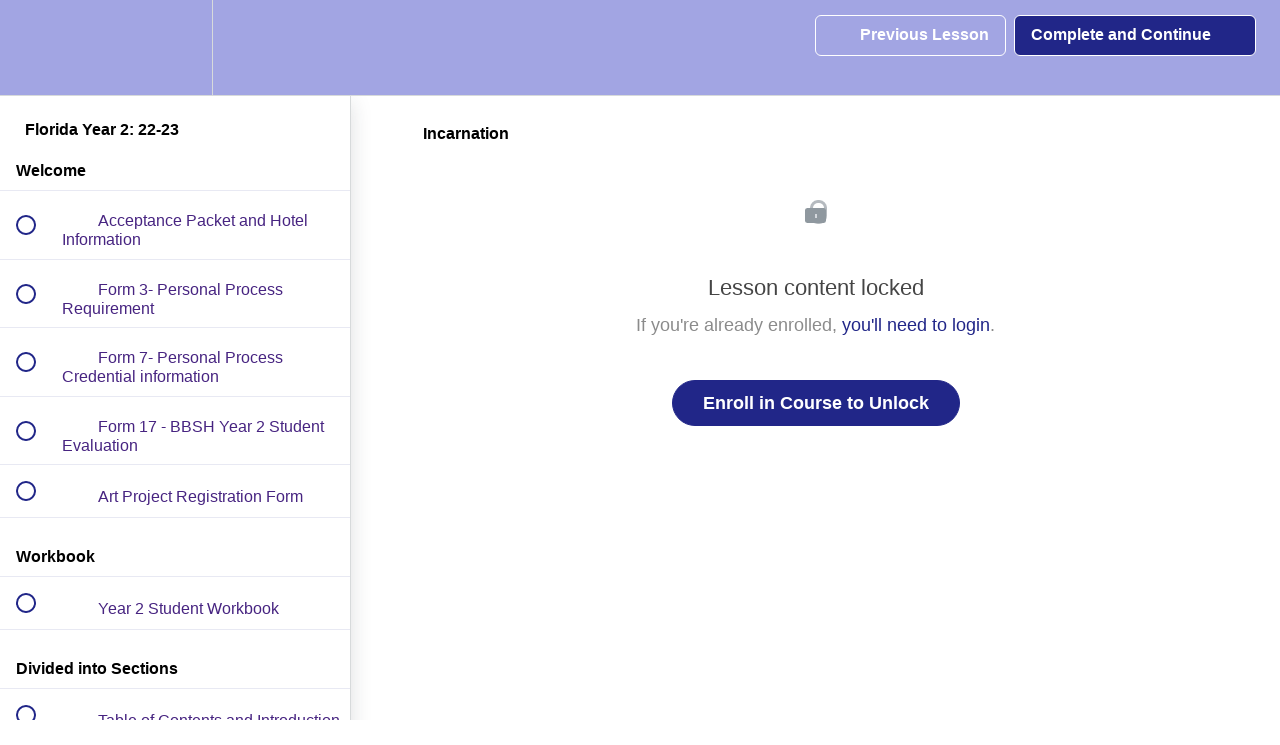

--- FILE ---
content_type: text/html; charset=utf-8
request_url: https://online.barbarabrennan.com/courses/florida-year-2-22-23/lectures/43811598
body_size: 31132
content:
<!DOCTYPE html>
<html>
  <head>
    <script src="https://releases.transloadit.com/uppy/v4.18.0/uppy.min.js"></script><link rel="stylesheet" href="https://releases.transloadit.com/uppy/v4.18.0/uppy.min.css" />
    <link href='https://static-media.hotmart.com/fiVRyQ3i5wlYn_MU-3Zm0B_MFvs=/32x32/https://uploads.teachablecdn.com/attachments/wJTzhAXWSOyHQHXh5RGm_Hands_Logo.jpg' rel='icon' type='image/png'>

<link href='https://static-media.hotmart.com/0yhoUoi6wVzIouBR3ba4ovbF_MU=/72x72/https://uploads.teachablecdn.com/attachments/wJTzhAXWSOyHQHXh5RGm_Hands_Logo.jpg' rel='apple-touch-icon' type='image/png'>

<link href='https://static-media.hotmart.com/-x1UQvUbtmhpW62A49-oSoM-1Q0=/144x144/https://uploads.teachablecdn.com/attachments/wJTzhAXWSOyHQHXh5RGm_Hands_Logo.jpg' rel='apple-touch-icon' type='image/png'>

<link href='https://static-media.hotmart.com/mO42BjTwbns6WAvhQisif4KDmUA=/320x345/https://uploads.teachablecdn.com/attachments/RHHgl4PRWarBR5C8l4Fg_Hands_Logo.jpg' rel='apple-touch-startup-image' type='image/png'>

<link href='https://static-media.hotmart.com/Yq754uk9UZyYyuinUrjl-XrSFfo=/640x690/https://uploads.teachablecdn.com/attachments/RHHgl4PRWarBR5C8l4Fg_Hands_Logo.jpg' rel='apple-touch-startup-image' type='image/png'>

<meta name='apple-mobile-web-app-capable' content='yes' />
<meta charset="UTF-8">
<meta name="csrf-param" content="authenticity_token" />
<meta name="csrf-token" content="Qdr65UvVUesPnUQUkaTuLHkYV6Ar5uVaKqGD9vSZrxEUijbrfhFVR2f61-3HSNuAEiwavt5kxtPzHwHMEmjtFg" />
<link rel="stylesheet" href="https://fedora.teachablecdn.com/assets/bootstrap-748e653be2be27c8e709ced95eab64a05c870fcc9544b56e33dfe1a9a539317d.css" data-turbolinks-track="true" /><link href="https://teachable-themeable.learning.teachable.com/themecss/production/base.css?_=5939b3be5912&amp;brand_course_heading=%232b3636&amp;brand_heading=%23212688&amp;brand_homepage_heading=%23249B93&amp;brand_navbar_fixed_text=%23212688&amp;brand_navbar_text=%23FFFFFF&amp;brand_primary=%23A2A5E3&amp;brand_secondary=%23212688&amp;brand_text=%23311959&amp;font=Helvetica&amp;logged_out_homepage_background_image_overlay=0.0&amp;logged_out_homepage_background_image_url=https%3A%2F%2Fuploads.teachablecdn.com%2Fattachments%2FRHHgl4PRWarBR5C8l4Fg_Hands_Logo.jpg&amp;show_login=true&amp;show_signup=false" rel="stylesheet" data-turbolinks-track="true"></link>
<title>Incarnation | Barbara Brennan School of Healing</title>
<meta name="description" content="Exploration of the Astral Worlds: Level 4">
<link rel="canonical" href="https://online.barbarabrennan.com/courses/1829979/lectures/43811598">
<meta property="og:description" content="Exploration of the Astral Worlds:  Level 4">
<meta property="og:image" content="https://uploads.teachablecdn.com/attachments/2qiDYM9RfyEdU0Ruahrg_BBSH-02.jpg">
<meta property="og:title" content="Incarnation">
<meta property="og:type" content="website">
<meta property="og:url" content="https://online.barbarabrennan.com/courses/1829979/lectures/43811598">
<meta name="brand_video_player_color" content="#09A59A">
<meta name="site_title" content="Barbara Brennan School of Healing">
<style></style>
<script src='//fast.wistia.com/assets/external/E-v1.js'></script>
<script
  src='https://www.recaptcha.net/recaptcha/api.js'
  async
  defer></script>



      <meta name="asset_host" content="https://fedora.teachablecdn.com">
     <script>
  (function () {
    const origCreateElement = Document.prototype.createElement;
    Document.prototype.createElement = function () {
      const el = origCreateElement.apply(this, arguments);
      if (arguments[0].toLowerCase() === "video") {
        const observer = new MutationObserver(() => {
          if (
            el.src &&
            el.src.startsWith("data:video") &&
            el.autoplay &&
            el.style.display === "none"
          ) {
            el.removeAttribute("autoplay");
            el.autoplay = false;
            el.style.display = "none";
            observer.disconnect();
          }
        });
        observer.observe(el, {
          attributes: true,
          attributeFilter: ["src", "autoplay", "style"],
        });
      }
      return el;
    };
  })();
</script>
<script src="https://fedora.teachablecdn.com/packs/student-globals--1463f1f1bdf1bb9a431c.js"></script><script src="https://fedora.teachablecdn.com/packs/student-legacy--38db0977d3748059802d.js"></script><script src="https://fedora.teachablecdn.com/packs/student--e4ea9b8f25228072afe8.js"></script>
<meta id='iris-url' data-iris-url=https://eventable.internal.teachable.com />
<script type="text/javascript">
  window.heap=window.heap||[],heap.load=function(e,t){window.heap.appid=e,window.heap.config=t=t||{};var r=document.createElement("script");r.type="text/javascript",r.async=!0,r.src="https://cdn.heapanalytics.com/js/heap-"+e+".js";var a=document.getElementsByTagName("script")[0];a.parentNode.insertBefore(r,a);for(var n=function(e){return function(){heap.push([e].concat(Array.prototype.slice.call(arguments,0)))}},p=["addEventProperties","addUserProperties","clearEventProperties","identify","resetIdentity","removeEventProperty","setEventProperties","track","unsetEventProperty"],o=0;o<p.length;o++)heap[p[o]]=n(p[o])},heap.load("318805607");
  window.heapShouldTrackUser = true;
</script>


<script type="text/javascript">
  var _user_id = ''; // Set to the user's ID, username, or email address, or '' if not yet known.
  var _session_id = '7fcb5ff7e64dd7b3381071efc6155b77'; // Set to a unique session ID for the visitor's current browsing session.

  var _sift = window._sift = window._sift || [];
  _sift.push(['_setAccount', '2e541754ec']);
  _sift.push(['_setUserId', _user_id]);
  _sift.push(['_setSessionId', _session_id]);
  _sift.push(['_trackPageview']);

  (function() {
    function ls() {
      var e = document.createElement('script');
      e.src = 'https://cdn.sift.com/s.js';
      document.body.appendChild(e);
    }
    if (window.attachEvent) {
      window.attachEvent('onload', ls);
    } else {
      window.addEventListener('load', ls, false);
    }
  })();
</script>





<!-- Google tag (gtag.js) -->
<script async src="https://www.googletagmanager.com/gtag/js?id=G-SL8LSCXHSV"></script>
<script>
  window.dataLayer = window.dataLayer || [];
  function gtag(){dataLayer.push(arguments);}
  gtag('js', new Date());

  gtag('config', 'G-SL8LSCXHSV', {
    'user_id': '',
    'school_id': '1057657',
    'school_domain': 'online.barbarabrennan.com'
  });
</script>



<meta http-equiv="X-UA-Compatible" content="IE=edge">
<script type="text/javascript">window.NREUM||(NREUM={});NREUM.info={"beacon":"bam.nr-data.net","errorBeacon":"bam.nr-data.net","licenseKey":"NRBR-08e3a2ada38dc55a529","applicationID":"1065060701","transactionName":"dAxdTUFZXVQEQh0JAFQXRktWRR5LCV9F","queueTime":0,"applicationTime":196,"agent":""}</script>
<script type="text/javascript">(window.NREUM||(NREUM={})).init={privacy:{cookies_enabled:true},ajax:{deny_list:["bam.nr-data.net"]},feature_flags:["soft_nav"],distributed_tracing:{enabled:true}};(window.NREUM||(NREUM={})).loader_config={agentID:"1103368432",accountID:"4102727",trustKey:"27503",xpid:"UAcHU1FRDxABVFdXBwcHUVQA",licenseKey:"NRBR-08e3a2ada38dc55a529",applicationID:"1065060701",browserID:"1103368432"};;/*! For license information please see nr-loader-spa-1.308.0.min.js.LICENSE.txt */
(()=>{var e,t,r={384:(e,t,r)=>{"use strict";r.d(t,{NT:()=>a,US:()=>u,Zm:()=>o,bQ:()=>d,dV:()=>c,pV:()=>l});var n=r(6154),i=r(1863),s=r(1910);const a={beacon:"bam.nr-data.net",errorBeacon:"bam.nr-data.net"};function o(){return n.gm.NREUM||(n.gm.NREUM={}),void 0===n.gm.newrelic&&(n.gm.newrelic=n.gm.NREUM),n.gm.NREUM}function c(){let e=o();return e.o||(e.o={ST:n.gm.setTimeout,SI:n.gm.setImmediate||n.gm.setInterval,CT:n.gm.clearTimeout,XHR:n.gm.XMLHttpRequest,REQ:n.gm.Request,EV:n.gm.Event,PR:n.gm.Promise,MO:n.gm.MutationObserver,FETCH:n.gm.fetch,WS:n.gm.WebSocket},(0,s.i)(...Object.values(e.o))),e}function d(e,t){let r=o();r.initializedAgents??={},t.initializedAt={ms:(0,i.t)(),date:new Date},r.initializedAgents[e]=t}function u(e,t){o()[e]=t}function l(){return function(){let e=o();const t=e.info||{};e.info={beacon:a.beacon,errorBeacon:a.errorBeacon,...t}}(),function(){let e=o();const t=e.init||{};e.init={...t}}(),c(),function(){let e=o();const t=e.loader_config||{};e.loader_config={...t}}(),o()}},782:(e,t,r)=>{"use strict";r.d(t,{T:()=>n});const n=r(860).K7.pageViewTiming},860:(e,t,r)=>{"use strict";r.d(t,{$J:()=>u,K7:()=>c,P3:()=>d,XX:()=>i,Yy:()=>o,df:()=>s,qY:()=>n,v4:()=>a});const n="events",i="jserrors",s="browser/blobs",a="rum",o="browser/logs",c={ajax:"ajax",genericEvents:"generic_events",jserrors:i,logging:"logging",metrics:"metrics",pageAction:"page_action",pageViewEvent:"page_view_event",pageViewTiming:"page_view_timing",sessionReplay:"session_replay",sessionTrace:"session_trace",softNav:"soft_navigations",spa:"spa"},d={[c.pageViewEvent]:1,[c.pageViewTiming]:2,[c.metrics]:3,[c.jserrors]:4,[c.spa]:5,[c.ajax]:6,[c.sessionTrace]:7,[c.softNav]:8,[c.sessionReplay]:9,[c.logging]:10,[c.genericEvents]:11},u={[c.pageViewEvent]:a,[c.pageViewTiming]:n,[c.ajax]:n,[c.spa]:n,[c.softNav]:n,[c.metrics]:i,[c.jserrors]:i,[c.sessionTrace]:s,[c.sessionReplay]:s,[c.logging]:o,[c.genericEvents]:"ins"}},944:(e,t,r)=>{"use strict";r.d(t,{R:()=>i});var n=r(3241);function i(e,t){"function"==typeof console.debug&&(console.debug("New Relic Warning: https://github.com/newrelic/newrelic-browser-agent/blob/main/docs/warning-codes.md#".concat(e),t),(0,n.W)({agentIdentifier:null,drained:null,type:"data",name:"warn",feature:"warn",data:{code:e,secondary:t}}))}},993:(e,t,r)=>{"use strict";r.d(t,{A$:()=>s,ET:()=>a,TZ:()=>o,p_:()=>i});var n=r(860);const i={ERROR:"ERROR",WARN:"WARN",INFO:"INFO",DEBUG:"DEBUG",TRACE:"TRACE"},s={OFF:0,ERROR:1,WARN:2,INFO:3,DEBUG:4,TRACE:5},a="log",o=n.K7.logging},1541:(e,t,r)=>{"use strict";r.d(t,{U:()=>i,f:()=>n});const n={MFE:"MFE",BA:"BA"};function i(e,t){if(2!==t?.harvestEndpointVersion)return{};const r=t.agentRef.runtime.appMetadata.agents[0].entityGuid;return e?{"source.id":e.id,"source.name":e.name,"source.type":e.type,"parent.id":e.parent?.id||r,"parent.type":e.parent?.type||n.BA}:{"entity.guid":r,appId:t.agentRef.info.applicationID}}},1687:(e,t,r)=>{"use strict";r.d(t,{Ak:()=>d,Ze:()=>h,x3:()=>u});var n=r(3241),i=r(7836),s=r(3606),a=r(860),o=r(2646);const c={};function d(e,t){const r={staged:!1,priority:a.P3[t]||0};l(e),c[e].get(t)||c[e].set(t,r)}function u(e,t){e&&c[e]&&(c[e].get(t)&&c[e].delete(t),p(e,t,!1),c[e].size&&f(e))}function l(e){if(!e)throw new Error("agentIdentifier required");c[e]||(c[e]=new Map)}function h(e="",t="feature",r=!1){if(l(e),!e||!c[e].get(t)||r)return p(e,t);c[e].get(t).staged=!0,f(e)}function f(e){const t=Array.from(c[e]);t.every(([e,t])=>t.staged)&&(t.sort((e,t)=>e[1].priority-t[1].priority),t.forEach(([t])=>{c[e].delete(t),p(e,t)}))}function p(e,t,r=!0){const a=e?i.ee.get(e):i.ee,c=s.i.handlers;if(!a.aborted&&a.backlog&&c){if((0,n.W)({agentIdentifier:e,type:"lifecycle",name:"drain",feature:t}),r){const e=a.backlog[t],r=c[t];if(r){for(let t=0;e&&t<e.length;++t)g(e[t],r);Object.entries(r).forEach(([e,t])=>{Object.values(t||{}).forEach(t=>{t[0]?.on&&t[0]?.context()instanceof o.y&&t[0].on(e,t[1])})})}}a.isolatedBacklog||delete c[t],a.backlog[t]=null,a.emit("drain-"+t,[])}}function g(e,t){var r=e[1];Object.values(t[r]||{}).forEach(t=>{var r=e[0];if(t[0]===r){var n=t[1],i=e[3],s=e[2];n.apply(i,s)}})}},1738:(e,t,r)=>{"use strict";r.d(t,{U:()=>f,Y:()=>h});var n=r(3241),i=r(9908),s=r(1863),a=r(944),o=r(5701),c=r(3969),d=r(8362),u=r(860),l=r(4261);function h(e,t,r,s){const h=s||r;!h||h[e]&&h[e]!==d.d.prototype[e]||(h[e]=function(){(0,i.p)(c.xV,["API/"+e+"/called"],void 0,u.K7.metrics,r.ee),(0,n.W)({agentIdentifier:r.agentIdentifier,drained:!!o.B?.[r.agentIdentifier],type:"data",name:"api",feature:l.Pl+e,data:{}});try{return t.apply(this,arguments)}catch(e){(0,a.R)(23,e)}})}function f(e,t,r,n,a){const o=e.info;null===r?delete o.jsAttributes[t]:o.jsAttributes[t]=r,(a||null===r)&&(0,i.p)(l.Pl+n,[(0,s.t)(),t,r],void 0,"session",e.ee)}},1741:(e,t,r)=>{"use strict";r.d(t,{W:()=>s});var n=r(944),i=r(4261);class s{#e(e,...t){if(this[e]!==s.prototype[e])return this[e](...t);(0,n.R)(35,e)}addPageAction(e,t){return this.#e(i.hG,e,t)}register(e){return this.#e(i.eY,e)}recordCustomEvent(e,t){return this.#e(i.fF,e,t)}setPageViewName(e,t){return this.#e(i.Fw,e,t)}setCustomAttribute(e,t,r){return this.#e(i.cD,e,t,r)}noticeError(e,t){return this.#e(i.o5,e,t)}setUserId(e,t=!1){return this.#e(i.Dl,e,t)}setApplicationVersion(e){return this.#e(i.nb,e)}setErrorHandler(e){return this.#e(i.bt,e)}addRelease(e,t){return this.#e(i.k6,e,t)}log(e,t){return this.#e(i.$9,e,t)}start(){return this.#e(i.d3)}finished(e){return this.#e(i.BL,e)}recordReplay(){return this.#e(i.CH)}pauseReplay(){return this.#e(i.Tb)}addToTrace(e){return this.#e(i.U2,e)}setCurrentRouteName(e){return this.#e(i.PA,e)}interaction(e){return this.#e(i.dT,e)}wrapLogger(e,t,r){return this.#e(i.Wb,e,t,r)}measure(e,t){return this.#e(i.V1,e,t)}consent(e){return this.#e(i.Pv,e)}}},1863:(e,t,r)=>{"use strict";function n(){return Math.floor(performance.now())}r.d(t,{t:()=>n})},1910:(e,t,r)=>{"use strict";r.d(t,{i:()=>s});var n=r(944);const i=new Map;function s(...e){return e.every(e=>{if(i.has(e))return i.get(e);const t="function"==typeof e?e.toString():"",r=t.includes("[native code]"),s=t.includes("nrWrapper");return r||s||(0,n.R)(64,e?.name||t),i.set(e,r),r})}},2555:(e,t,r)=>{"use strict";r.d(t,{D:()=>o,f:()=>a});var n=r(384),i=r(8122);const s={beacon:n.NT.beacon,errorBeacon:n.NT.errorBeacon,licenseKey:void 0,applicationID:void 0,sa:void 0,queueTime:void 0,applicationTime:void 0,ttGuid:void 0,user:void 0,account:void 0,product:void 0,extra:void 0,jsAttributes:{},userAttributes:void 0,atts:void 0,transactionName:void 0,tNamePlain:void 0};function a(e){try{return!!e.licenseKey&&!!e.errorBeacon&&!!e.applicationID}catch(e){return!1}}const o=e=>(0,i.a)(e,s)},2614:(e,t,r)=>{"use strict";r.d(t,{BB:()=>a,H3:()=>n,g:()=>d,iL:()=>c,tS:()=>o,uh:()=>i,wk:()=>s});const n="NRBA",i="SESSION",s=144e5,a=18e5,o={STARTED:"session-started",PAUSE:"session-pause",RESET:"session-reset",RESUME:"session-resume",UPDATE:"session-update"},c={SAME_TAB:"same-tab",CROSS_TAB:"cross-tab"},d={OFF:0,FULL:1,ERROR:2}},2646:(e,t,r)=>{"use strict";r.d(t,{y:()=>n});class n{constructor(e){this.contextId=e}}},2843:(e,t,r)=>{"use strict";r.d(t,{G:()=>s,u:()=>i});var n=r(3878);function i(e,t=!1,r,i){(0,n.DD)("visibilitychange",function(){if(t)return void("hidden"===document.visibilityState&&e());e(document.visibilityState)},r,i)}function s(e,t,r){(0,n.sp)("pagehide",e,t,r)}},3241:(e,t,r)=>{"use strict";r.d(t,{W:()=>s});var n=r(6154);const i="newrelic";function s(e={}){try{n.gm.dispatchEvent(new CustomEvent(i,{detail:e}))}catch(e){}}},3304:(e,t,r)=>{"use strict";r.d(t,{A:()=>s});var n=r(7836);const i=()=>{const e=new WeakSet;return(t,r)=>{if("object"==typeof r&&null!==r){if(e.has(r))return;e.add(r)}return r}};function s(e){try{return JSON.stringify(e,i())??""}catch(e){try{n.ee.emit("internal-error",[e])}catch(e){}return""}}},3333:(e,t,r)=>{"use strict";r.d(t,{$v:()=>u,TZ:()=>n,Xh:()=>c,Zp:()=>i,kd:()=>d,mq:()=>o,nf:()=>a,qN:()=>s});const n=r(860).K7.genericEvents,i=["auxclick","click","copy","keydown","paste","scrollend"],s=["focus","blur"],a=4,o=1e3,c=2e3,d=["PageAction","UserAction","BrowserPerformance"],u={RESOURCES:"experimental.resources",REGISTER:"register"}},3434:(e,t,r)=>{"use strict";r.d(t,{Jt:()=>s,YM:()=>d});var n=r(7836),i=r(5607);const s="nr@original:".concat(i.W),a=50;var o=Object.prototype.hasOwnProperty,c=!1;function d(e,t){return e||(e=n.ee),r.inPlace=function(e,t,n,i,s){n||(n="");const a="-"===n.charAt(0);for(let o=0;o<t.length;o++){const c=t[o],d=e[c];l(d)||(e[c]=r(d,a?c+n:n,i,c,s))}},r.flag=s,r;function r(t,r,n,c,d){return l(t)?t:(r||(r=""),nrWrapper[s]=t,function(e,t,r){if(Object.defineProperty&&Object.keys)try{return Object.keys(e).forEach(function(r){Object.defineProperty(t,r,{get:function(){return e[r]},set:function(t){return e[r]=t,t}})}),t}catch(e){u([e],r)}for(var n in e)o.call(e,n)&&(t[n]=e[n])}(t,nrWrapper,e),nrWrapper);function nrWrapper(){var s,o,l,h;let f;try{o=this,s=[...arguments],l="function"==typeof n?n(s,o):n||{}}catch(t){u([t,"",[s,o,c],l],e)}i(r+"start",[s,o,c],l,d);const p=performance.now();let g;try{return h=t.apply(o,s),g=performance.now(),h}catch(e){throw g=performance.now(),i(r+"err",[s,o,e],l,d),f=e,f}finally{const e=g-p,t={start:p,end:g,duration:e,isLongTask:e>=a,methodName:c,thrownError:f};t.isLongTask&&i("long-task",[t,o],l,d),i(r+"end",[s,o,h],l,d)}}}function i(r,n,i,s){if(!c||t){var a=c;c=!0;try{e.emit(r,n,i,t,s)}catch(t){u([t,r,n,i],e)}c=a}}}function u(e,t){t||(t=n.ee);try{t.emit("internal-error",e)}catch(e){}}function l(e){return!(e&&"function"==typeof e&&e.apply&&!e[s])}},3606:(e,t,r)=>{"use strict";r.d(t,{i:()=>s});var n=r(9908);s.on=a;var i=s.handlers={};function s(e,t,r,s){a(s||n.d,i,e,t,r)}function a(e,t,r,i,s){s||(s="feature"),e||(e=n.d);var a=t[s]=t[s]||{};(a[r]=a[r]||[]).push([e,i])}},3738:(e,t,r)=>{"use strict";r.d(t,{He:()=>i,Kp:()=>o,Lc:()=>d,Rz:()=>u,TZ:()=>n,bD:()=>s,d3:()=>a,jx:()=>l,sl:()=>h,uP:()=>c});const n=r(860).K7.sessionTrace,i="bstResource",s="resource",a="-start",o="-end",c="fn"+a,d="fn"+o,u="pushState",l=1e3,h=3e4},3785:(e,t,r)=>{"use strict";r.d(t,{R:()=>c,b:()=>d});var n=r(9908),i=r(1863),s=r(860),a=r(3969),o=r(993);function c(e,t,r={},c=o.p_.INFO,d=!0,u,l=(0,i.t)()){(0,n.p)(a.xV,["API/logging/".concat(c.toLowerCase(),"/called")],void 0,s.K7.metrics,e),(0,n.p)(o.ET,[l,t,r,c,d,u],void 0,s.K7.logging,e)}function d(e){return"string"==typeof e&&Object.values(o.p_).some(t=>t===e.toUpperCase().trim())}},3878:(e,t,r)=>{"use strict";function n(e,t){return{capture:e,passive:!1,signal:t}}function i(e,t,r=!1,i){window.addEventListener(e,t,n(r,i))}function s(e,t,r=!1,i){document.addEventListener(e,t,n(r,i))}r.d(t,{DD:()=>s,jT:()=>n,sp:()=>i})},3962:(e,t,r)=>{"use strict";r.d(t,{AM:()=>a,O2:()=>l,OV:()=>s,Qu:()=>h,TZ:()=>c,ih:()=>f,pP:()=>o,t1:()=>u,tC:()=>i,wD:()=>d});var n=r(860);const i=["click","keydown","submit"],s="popstate",a="api",o="initialPageLoad",c=n.K7.softNav,d=5e3,u=500,l={INITIAL_PAGE_LOAD:"",ROUTE_CHANGE:1,UNSPECIFIED:2},h={INTERACTION:1,AJAX:2,CUSTOM_END:3,CUSTOM_TRACER:4},f={IP:"in progress",PF:"pending finish",FIN:"finished",CAN:"cancelled"}},3969:(e,t,r)=>{"use strict";r.d(t,{TZ:()=>n,XG:()=>o,rs:()=>i,xV:()=>a,z_:()=>s});const n=r(860).K7.metrics,i="sm",s="cm",a="storeSupportabilityMetrics",o="storeEventMetrics"},4234:(e,t,r)=>{"use strict";r.d(t,{W:()=>s});var n=r(7836),i=r(1687);class s{constructor(e,t){this.agentIdentifier=e,this.ee=n.ee.get(e),this.featureName=t,this.blocked=!1}deregisterDrain(){(0,i.x3)(this.agentIdentifier,this.featureName)}}},4261:(e,t,r)=>{"use strict";r.d(t,{$9:()=>u,BL:()=>c,CH:()=>p,Dl:()=>R,Fw:()=>w,PA:()=>v,Pl:()=>n,Pv:()=>A,Tb:()=>h,U2:()=>a,V1:()=>E,Wb:()=>T,bt:()=>y,cD:()=>b,d3:()=>x,dT:()=>d,eY:()=>g,fF:()=>f,hG:()=>s,hw:()=>i,k6:()=>o,nb:()=>m,o5:()=>l});const n="api-",i=n+"ixn-",s="addPageAction",a="addToTrace",o="addRelease",c="finished",d="interaction",u="log",l="noticeError",h="pauseReplay",f="recordCustomEvent",p="recordReplay",g="register",m="setApplicationVersion",v="setCurrentRouteName",b="setCustomAttribute",y="setErrorHandler",w="setPageViewName",R="setUserId",x="start",T="wrapLogger",E="measure",A="consent"},5205:(e,t,r)=>{"use strict";r.d(t,{j:()=>S});var n=r(384),i=r(1741);var s=r(2555),a=r(3333);const o=e=>{if(!e||"string"!=typeof e)return!1;try{document.createDocumentFragment().querySelector(e)}catch{return!1}return!0};var c=r(2614),d=r(944),u=r(8122);const l="[data-nr-mask]",h=e=>(0,u.a)(e,(()=>{const e={feature_flags:[],experimental:{allow_registered_children:!1,resources:!1},mask_selector:"*",block_selector:"[data-nr-block]",mask_input_options:{color:!1,date:!1,"datetime-local":!1,email:!1,month:!1,number:!1,range:!1,search:!1,tel:!1,text:!1,time:!1,url:!1,week:!1,textarea:!1,select:!1,password:!0}};return{ajax:{deny_list:void 0,block_internal:!0,enabled:!0,autoStart:!0},api:{get allow_registered_children(){return e.feature_flags.includes(a.$v.REGISTER)||e.experimental.allow_registered_children},set allow_registered_children(t){e.experimental.allow_registered_children=t},duplicate_registered_data:!1},browser_consent_mode:{enabled:!1},distributed_tracing:{enabled:void 0,exclude_newrelic_header:void 0,cors_use_newrelic_header:void 0,cors_use_tracecontext_headers:void 0,allowed_origins:void 0},get feature_flags(){return e.feature_flags},set feature_flags(t){e.feature_flags=t},generic_events:{enabled:!0,autoStart:!0},harvest:{interval:30},jserrors:{enabled:!0,autoStart:!0},logging:{enabled:!0,autoStart:!0},metrics:{enabled:!0,autoStart:!0},obfuscate:void 0,page_action:{enabled:!0},page_view_event:{enabled:!0,autoStart:!0},page_view_timing:{enabled:!0,autoStart:!0},performance:{capture_marks:!1,capture_measures:!1,capture_detail:!0,resources:{get enabled(){return e.feature_flags.includes(a.$v.RESOURCES)||e.experimental.resources},set enabled(t){e.experimental.resources=t},asset_types:[],first_party_domains:[],ignore_newrelic:!0}},privacy:{cookies_enabled:!0},proxy:{assets:void 0,beacon:void 0},session:{expiresMs:c.wk,inactiveMs:c.BB},session_replay:{autoStart:!0,enabled:!1,preload:!1,sampling_rate:10,error_sampling_rate:100,collect_fonts:!1,inline_images:!1,fix_stylesheets:!0,mask_all_inputs:!0,get mask_text_selector(){return e.mask_selector},set mask_text_selector(t){o(t)?e.mask_selector="".concat(t,",").concat(l):""===t||null===t?e.mask_selector=l:(0,d.R)(5,t)},get block_class(){return"nr-block"},get ignore_class(){return"nr-ignore"},get mask_text_class(){return"nr-mask"},get block_selector(){return e.block_selector},set block_selector(t){o(t)?e.block_selector+=",".concat(t):""!==t&&(0,d.R)(6,t)},get mask_input_options(){return e.mask_input_options},set mask_input_options(t){t&&"object"==typeof t?e.mask_input_options={...t,password:!0}:(0,d.R)(7,t)}},session_trace:{enabled:!0,autoStart:!0},soft_navigations:{enabled:!0,autoStart:!0},spa:{enabled:!0,autoStart:!0},ssl:void 0,user_actions:{enabled:!0,elementAttributes:["id","className","tagName","type"]}}})());var f=r(6154),p=r(9324);let g=0;const m={buildEnv:p.F3,distMethod:p.Xs,version:p.xv,originTime:f.WN},v={consented:!1},b={appMetadata:{},get consented(){return this.session?.state?.consent||v.consented},set consented(e){v.consented=e},customTransaction:void 0,denyList:void 0,disabled:!1,harvester:void 0,isolatedBacklog:!1,isRecording:!1,loaderType:void 0,maxBytes:3e4,obfuscator:void 0,onerror:void 0,ptid:void 0,releaseIds:{},session:void 0,timeKeeper:void 0,registeredEntities:[],jsAttributesMetadata:{bytes:0},get harvestCount(){return++g}},y=e=>{const t=(0,u.a)(e,b),r=Object.keys(m).reduce((e,t)=>(e[t]={value:m[t],writable:!1,configurable:!0,enumerable:!0},e),{});return Object.defineProperties(t,r)};var w=r(5701);const R=e=>{const t=e.startsWith("http");e+="/",r.p=t?e:"https://"+e};var x=r(7836),T=r(3241);const E={accountID:void 0,trustKey:void 0,agentID:void 0,licenseKey:void 0,applicationID:void 0,xpid:void 0},A=e=>(0,u.a)(e,E),_=new Set;function S(e,t={},r,a){let{init:o,info:c,loader_config:d,runtime:u={},exposed:l=!0}=t;if(!c){const e=(0,n.pV)();o=e.init,c=e.info,d=e.loader_config}e.init=h(o||{}),e.loader_config=A(d||{}),c.jsAttributes??={},f.bv&&(c.jsAttributes.isWorker=!0),e.info=(0,s.D)(c);const p=e.init,g=[c.beacon,c.errorBeacon];_.has(e.agentIdentifier)||(p.proxy.assets&&(R(p.proxy.assets),g.push(p.proxy.assets)),p.proxy.beacon&&g.push(p.proxy.beacon),e.beacons=[...g],function(e){const t=(0,n.pV)();Object.getOwnPropertyNames(i.W.prototype).forEach(r=>{const n=i.W.prototype[r];if("function"!=typeof n||"constructor"===n)return;let s=t[r];e[r]&&!1!==e.exposed&&"micro-agent"!==e.runtime?.loaderType&&(t[r]=(...t)=>{const n=e[r](...t);return s?s(...t):n})})}(e),(0,n.US)("activatedFeatures",w.B)),u.denyList=[...p.ajax.deny_list||[],...p.ajax.block_internal?g:[]],u.ptid=e.agentIdentifier,u.loaderType=r,e.runtime=y(u),_.has(e.agentIdentifier)||(e.ee=x.ee.get(e.agentIdentifier),e.exposed=l,(0,T.W)({agentIdentifier:e.agentIdentifier,drained:!!w.B?.[e.agentIdentifier],type:"lifecycle",name:"initialize",feature:void 0,data:e.config})),_.add(e.agentIdentifier)}},5270:(e,t,r)=>{"use strict";r.d(t,{Aw:()=>a,SR:()=>s,rF:()=>o});var n=r(384),i=r(7767);function s(e){return!!(0,n.dV)().o.MO&&(0,i.V)(e)&&!0===e?.session_trace.enabled}function a(e){return!0===e?.session_replay.preload&&s(e)}function o(e,t){try{if("string"==typeof t?.type){if("password"===t.type.toLowerCase())return"*".repeat(e?.length||0);if(void 0!==t?.dataset?.nrUnmask||t?.classList?.contains("nr-unmask"))return e}}catch(e){}return"string"==typeof e?e.replace(/[\S]/g,"*"):"*".repeat(e?.length||0)}},5289:(e,t,r)=>{"use strict";r.d(t,{GG:()=>a,Qr:()=>c,sB:()=>o});var n=r(3878),i=r(6389);function s(){return"undefined"==typeof document||"complete"===document.readyState}function a(e,t){if(s())return e();const r=(0,i.J)(e),a=setInterval(()=>{s()&&(clearInterval(a),r())},500);(0,n.sp)("load",r,t)}function o(e){if(s())return e();(0,n.DD)("DOMContentLoaded",e)}function c(e){if(s())return e();(0,n.sp)("popstate",e)}},5607:(e,t,r)=>{"use strict";r.d(t,{W:()=>n});const n=(0,r(9566).bz)()},5701:(e,t,r)=>{"use strict";r.d(t,{B:()=>s,t:()=>a});var n=r(3241);const i=new Set,s={};function a(e,t){const r=t.agentIdentifier;s[r]??={},e&&"object"==typeof e&&(i.has(r)||(t.ee.emit("rumresp",[e]),s[r]=e,i.add(r),(0,n.W)({agentIdentifier:r,loaded:!0,drained:!0,type:"lifecycle",name:"load",feature:void 0,data:e})))}},6154:(e,t,r)=>{"use strict";r.d(t,{OF:()=>d,RI:()=>i,WN:()=>h,bv:()=>s,eN:()=>f,gm:()=>a,lR:()=>l,m:()=>c,mw:()=>o,sb:()=>u});var n=r(1863);const i="undefined"!=typeof window&&!!window.document,s="undefined"!=typeof WorkerGlobalScope&&("undefined"!=typeof self&&self instanceof WorkerGlobalScope&&self.navigator instanceof WorkerNavigator||"undefined"!=typeof globalThis&&globalThis instanceof WorkerGlobalScope&&globalThis.navigator instanceof WorkerNavigator),a=i?window:"undefined"!=typeof WorkerGlobalScope&&("undefined"!=typeof self&&self instanceof WorkerGlobalScope&&self||"undefined"!=typeof globalThis&&globalThis instanceof WorkerGlobalScope&&globalThis),o=Boolean("hidden"===a?.document?.visibilityState),c=""+a?.location,d=/iPad|iPhone|iPod/.test(a.navigator?.userAgent),u=d&&"undefined"==typeof SharedWorker,l=(()=>{const e=a.navigator?.userAgent?.match(/Firefox[/\s](\d+\.\d+)/);return Array.isArray(e)&&e.length>=2?+e[1]:0})(),h=Date.now()-(0,n.t)(),f=()=>"undefined"!=typeof PerformanceNavigationTiming&&a?.performance?.getEntriesByType("navigation")?.[0]?.responseStart},6344:(e,t,r)=>{"use strict";r.d(t,{BB:()=>u,Qb:()=>l,TZ:()=>i,Ug:()=>a,Vh:()=>s,_s:()=>o,bc:()=>d,yP:()=>c});var n=r(2614);const i=r(860).K7.sessionReplay,s="errorDuringReplay",a=.12,o={DomContentLoaded:0,Load:1,FullSnapshot:2,IncrementalSnapshot:3,Meta:4,Custom:5},c={[n.g.ERROR]:15e3,[n.g.FULL]:3e5,[n.g.OFF]:0},d={RESET:{message:"Session was reset",sm:"Reset"},IMPORT:{message:"Recorder failed to import",sm:"Import"},TOO_MANY:{message:"429: Too Many Requests",sm:"Too-Many"},TOO_BIG:{message:"Payload was too large",sm:"Too-Big"},CROSS_TAB:{message:"Session Entity was set to OFF on another tab",sm:"Cross-Tab"},ENTITLEMENTS:{message:"Session Replay is not allowed and will not be started",sm:"Entitlement"}},u=5e3,l={API:"api",RESUME:"resume",SWITCH_TO_FULL:"switchToFull",INITIALIZE:"initialize",PRELOAD:"preload"}},6389:(e,t,r)=>{"use strict";function n(e,t=500,r={}){const n=r?.leading||!1;let i;return(...r)=>{n&&void 0===i&&(e.apply(this,r),i=setTimeout(()=>{i=clearTimeout(i)},t)),n||(clearTimeout(i),i=setTimeout(()=>{e.apply(this,r)},t))}}function i(e){let t=!1;return(...r)=>{t||(t=!0,e.apply(this,r))}}r.d(t,{J:()=>i,s:()=>n})},6630:(e,t,r)=>{"use strict";r.d(t,{T:()=>n});const n=r(860).K7.pageViewEvent},6774:(e,t,r)=>{"use strict";r.d(t,{T:()=>n});const n=r(860).K7.jserrors},7295:(e,t,r)=>{"use strict";r.d(t,{Xv:()=>a,gX:()=>i,iW:()=>s});var n=[];function i(e){if(!e||s(e))return!1;if(0===n.length)return!0;if("*"===n[0].hostname)return!1;for(var t=0;t<n.length;t++){var r=n[t];if(r.hostname.test(e.hostname)&&r.pathname.test(e.pathname))return!1}return!0}function s(e){return void 0===e.hostname}function a(e){if(n=[],e&&e.length)for(var t=0;t<e.length;t++){let r=e[t];if(!r)continue;if("*"===r)return void(n=[{hostname:"*"}]);0===r.indexOf("http://")?r=r.substring(7):0===r.indexOf("https://")&&(r=r.substring(8));const i=r.indexOf("/");let s,a;i>0?(s=r.substring(0,i),a=r.substring(i)):(s=r,a="*");let[c]=s.split(":");n.push({hostname:o(c),pathname:o(a,!0)})}}function o(e,t=!1){const r=e.replace(/[.+?^${}()|[\]\\]/g,e=>"\\"+e).replace(/\*/g,".*?");return new RegExp((t?"^":"")+r+"$")}},7485:(e,t,r)=>{"use strict";r.d(t,{D:()=>i});var n=r(6154);function i(e){if(0===(e||"").indexOf("data:"))return{protocol:"data"};try{const t=new URL(e,location.href),r={port:t.port,hostname:t.hostname,pathname:t.pathname,search:t.search,protocol:t.protocol.slice(0,t.protocol.indexOf(":")),sameOrigin:t.protocol===n.gm?.location?.protocol&&t.host===n.gm?.location?.host};return r.port&&""!==r.port||("http:"===t.protocol&&(r.port="80"),"https:"===t.protocol&&(r.port="443")),r.pathname&&""!==r.pathname?r.pathname.startsWith("/")||(r.pathname="/".concat(r.pathname)):r.pathname="/",r}catch(e){return{}}}},7699:(e,t,r)=>{"use strict";r.d(t,{It:()=>s,KC:()=>o,No:()=>i,qh:()=>a});var n=r(860);const i=16e3,s=1e6,a="SESSION_ERROR",o={[n.K7.logging]:!0,[n.K7.genericEvents]:!1,[n.K7.jserrors]:!1,[n.K7.ajax]:!1}},7767:(e,t,r)=>{"use strict";r.d(t,{V:()=>i});var n=r(6154);const i=e=>n.RI&&!0===e?.privacy.cookies_enabled},7836:(e,t,r)=>{"use strict";r.d(t,{P:()=>o,ee:()=>c});var n=r(384),i=r(8990),s=r(2646),a=r(5607);const o="nr@context:".concat(a.W),c=function e(t,r){var n={},a={},u={},l=!1;try{l=16===r.length&&d.initializedAgents?.[r]?.runtime.isolatedBacklog}catch(e){}var h={on:p,addEventListener:p,removeEventListener:function(e,t){var r=n[e];if(!r)return;for(var i=0;i<r.length;i++)r[i]===t&&r.splice(i,1)},emit:function(e,r,n,i,s){!1!==s&&(s=!0);if(c.aborted&&!i)return;t&&s&&t.emit(e,r,n);var o=f(n);g(e).forEach(e=>{e.apply(o,r)});var d=v()[a[e]];d&&d.push([h,e,r,o]);return o},get:m,listeners:g,context:f,buffer:function(e,t){const r=v();if(t=t||"feature",h.aborted)return;Object.entries(e||{}).forEach(([e,n])=>{a[n]=t,t in r||(r[t]=[])})},abort:function(){h._aborted=!0,Object.keys(h.backlog).forEach(e=>{delete h.backlog[e]})},isBuffering:function(e){return!!v()[a[e]]},debugId:r,backlog:l?{}:t&&"object"==typeof t.backlog?t.backlog:{},isolatedBacklog:l};return Object.defineProperty(h,"aborted",{get:()=>{let e=h._aborted||!1;return e||(t&&(e=t.aborted),e)}}),h;function f(e){return e&&e instanceof s.y?e:e?(0,i.I)(e,o,()=>new s.y(o)):new s.y(o)}function p(e,t){n[e]=g(e).concat(t)}function g(e){return n[e]||[]}function m(t){return u[t]=u[t]||e(h,t)}function v(){return h.backlog}}(void 0,"globalEE"),d=(0,n.Zm)();d.ee||(d.ee=c)},8122:(e,t,r)=>{"use strict";r.d(t,{a:()=>i});var n=r(944);function i(e,t){try{if(!e||"object"!=typeof e)return(0,n.R)(3);if(!t||"object"!=typeof t)return(0,n.R)(4);const r=Object.create(Object.getPrototypeOf(t),Object.getOwnPropertyDescriptors(t)),s=0===Object.keys(r).length?e:r;for(let a in s)if(void 0!==e[a])try{if(null===e[a]){r[a]=null;continue}Array.isArray(e[a])&&Array.isArray(t[a])?r[a]=Array.from(new Set([...e[a],...t[a]])):"object"==typeof e[a]&&"object"==typeof t[a]?r[a]=i(e[a],t[a]):r[a]=e[a]}catch(e){r[a]||(0,n.R)(1,e)}return r}catch(e){(0,n.R)(2,e)}}},8139:(e,t,r)=>{"use strict";r.d(t,{u:()=>h});var n=r(7836),i=r(3434),s=r(8990),a=r(6154);const o={},c=a.gm.XMLHttpRequest,d="addEventListener",u="removeEventListener",l="nr@wrapped:".concat(n.P);function h(e){var t=function(e){return(e||n.ee).get("events")}(e);if(o[t.debugId]++)return t;o[t.debugId]=1;var r=(0,i.YM)(t,!0);function h(e){r.inPlace(e,[d,u],"-",p)}function p(e,t){return e[1]}return"getPrototypeOf"in Object&&(a.RI&&f(document,h),c&&f(c.prototype,h),f(a.gm,h)),t.on(d+"-start",function(e,t){var n=e[1];if(null!==n&&("function"==typeof n||"object"==typeof n)&&"newrelic"!==e[0]){var i=(0,s.I)(n,l,function(){var e={object:function(){if("function"!=typeof n.handleEvent)return;return n.handleEvent.apply(n,arguments)},function:n}[typeof n];return e?r(e,"fn-",null,e.name||"anonymous"):n});this.wrapped=e[1]=i}}),t.on(u+"-start",function(e){e[1]=this.wrapped||e[1]}),t}function f(e,t,...r){let n=e;for(;"object"==typeof n&&!Object.prototype.hasOwnProperty.call(n,d);)n=Object.getPrototypeOf(n);n&&t(n,...r)}},8362:(e,t,r)=>{"use strict";r.d(t,{d:()=>s});var n=r(9566),i=r(1741);class s extends i.W{agentIdentifier=(0,n.LA)(16)}},8374:(e,t,r)=>{r.nc=(()=>{try{return document?.currentScript?.nonce}catch(e){}return""})()},8990:(e,t,r)=>{"use strict";r.d(t,{I:()=>i});var n=Object.prototype.hasOwnProperty;function i(e,t,r){if(n.call(e,t))return e[t];var i=r();if(Object.defineProperty&&Object.keys)try{return Object.defineProperty(e,t,{value:i,writable:!0,enumerable:!1}),i}catch(e){}return e[t]=i,i}},9119:(e,t,r)=>{"use strict";r.d(t,{L:()=>s});var n=/([^?#]*)[^#]*(#[^?]*|$).*/,i=/([^?#]*)().*/;function s(e,t){return e?e.replace(t?n:i,"$1$2"):e}},9300:(e,t,r)=>{"use strict";r.d(t,{T:()=>n});const n=r(860).K7.ajax},9324:(e,t,r)=>{"use strict";r.d(t,{AJ:()=>a,F3:()=>i,Xs:()=>s,Yq:()=>o,xv:()=>n});const n="1.308.0",i="PROD",s="CDN",a="@newrelic/rrweb",o="1.0.1"},9566:(e,t,r)=>{"use strict";r.d(t,{LA:()=>o,ZF:()=>c,bz:()=>a,el:()=>d});var n=r(6154);const i="xxxxxxxx-xxxx-4xxx-yxxx-xxxxxxxxxxxx";function s(e,t){return e?15&e[t]:16*Math.random()|0}function a(){const e=n.gm?.crypto||n.gm?.msCrypto;let t,r=0;return e&&e.getRandomValues&&(t=e.getRandomValues(new Uint8Array(30))),i.split("").map(e=>"x"===e?s(t,r++).toString(16):"y"===e?(3&s()|8).toString(16):e).join("")}function o(e){const t=n.gm?.crypto||n.gm?.msCrypto;let r,i=0;t&&t.getRandomValues&&(r=t.getRandomValues(new Uint8Array(e)));const a=[];for(var o=0;o<e;o++)a.push(s(r,i++).toString(16));return a.join("")}function c(){return o(16)}function d(){return o(32)}},9908:(e,t,r)=>{"use strict";r.d(t,{d:()=>n,p:()=>i});var n=r(7836).ee.get("handle");function i(e,t,r,i,s){s?(s.buffer([e],i),s.emit(e,t,r)):(n.buffer([e],i),n.emit(e,t,r))}}},n={};function i(e){var t=n[e];if(void 0!==t)return t.exports;var s=n[e]={exports:{}};return r[e](s,s.exports,i),s.exports}i.m=r,i.d=(e,t)=>{for(var r in t)i.o(t,r)&&!i.o(e,r)&&Object.defineProperty(e,r,{enumerable:!0,get:t[r]})},i.f={},i.e=e=>Promise.all(Object.keys(i.f).reduce((t,r)=>(i.f[r](e,t),t),[])),i.u=e=>({212:"nr-spa-compressor",249:"nr-spa-recorder",478:"nr-spa"}[e]+"-1.308.0.min.js"),i.o=(e,t)=>Object.prototype.hasOwnProperty.call(e,t),e={},t="NRBA-1.308.0.PROD:",i.l=(r,n,s,a)=>{if(e[r])e[r].push(n);else{var o,c;if(void 0!==s)for(var d=document.getElementsByTagName("script"),u=0;u<d.length;u++){var l=d[u];if(l.getAttribute("src")==r||l.getAttribute("data-webpack")==t+s){o=l;break}}if(!o){c=!0;var h={478:"sha512-RSfSVnmHk59T/uIPbdSE0LPeqcEdF4/+XhfJdBuccH5rYMOEZDhFdtnh6X6nJk7hGpzHd9Ujhsy7lZEz/ORYCQ==",249:"sha512-ehJXhmntm85NSqW4MkhfQqmeKFulra3klDyY0OPDUE+sQ3GokHlPh1pmAzuNy//3j4ac6lzIbmXLvGQBMYmrkg==",212:"sha512-B9h4CR46ndKRgMBcK+j67uSR2RCnJfGefU+A7FrgR/k42ovXy5x/MAVFiSvFxuVeEk/pNLgvYGMp1cBSK/G6Fg=="};(o=document.createElement("script")).charset="utf-8",i.nc&&o.setAttribute("nonce",i.nc),o.setAttribute("data-webpack",t+s),o.src=r,0!==o.src.indexOf(window.location.origin+"/")&&(o.crossOrigin="anonymous"),h[a]&&(o.integrity=h[a])}e[r]=[n];var f=(t,n)=>{o.onerror=o.onload=null,clearTimeout(p);var i=e[r];if(delete e[r],o.parentNode&&o.parentNode.removeChild(o),i&&i.forEach(e=>e(n)),t)return t(n)},p=setTimeout(f.bind(null,void 0,{type:"timeout",target:o}),12e4);o.onerror=f.bind(null,o.onerror),o.onload=f.bind(null,o.onload),c&&document.head.appendChild(o)}},i.r=e=>{"undefined"!=typeof Symbol&&Symbol.toStringTag&&Object.defineProperty(e,Symbol.toStringTag,{value:"Module"}),Object.defineProperty(e,"__esModule",{value:!0})},i.p="https://js-agent.newrelic.com/",(()=>{var e={38:0,788:0};i.f.j=(t,r)=>{var n=i.o(e,t)?e[t]:void 0;if(0!==n)if(n)r.push(n[2]);else{var s=new Promise((r,i)=>n=e[t]=[r,i]);r.push(n[2]=s);var a=i.p+i.u(t),o=new Error;i.l(a,r=>{if(i.o(e,t)&&(0!==(n=e[t])&&(e[t]=void 0),n)){var s=r&&("load"===r.type?"missing":r.type),a=r&&r.target&&r.target.src;o.message="Loading chunk "+t+" failed: ("+s+": "+a+")",o.name="ChunkLoadError",o.type=s,o.request=a,n[1](o)}},"chunk-"+t,t)}};var t=(t,r)=>{var n,s,[a,o,c]=r,d=0;if(a.some(t=>0!==e[t])){for(n in o)i.o(o,n)&&(i.m[n]=o[n]);if(c)c(i)}for(t&&t(r);d<a.length;d++)s=a[d],i.o(e,s)&&e[s]&&e[s][0](),e[s]=0},r=self["webpackChunk:NRBA-1.308.0.PROD"]=self["webpackChunk:NRBA-1.308.0.PROD"]||[];r.forEach(t.bind(null,0)),r.push=t.bind(null,r.push.bind(r))})(),(()=>{"use strict";i(8374);var e=i(8362),t=i(860);const r=Object.values(t.K7);var n=i(5205);var s=i(9908),a=i(1863),o=i(4261),c=i(1738);var d=i(1687),u=i(4234),l=i(5289),h=i(6154),f=i(944),p=i(5270),g=i(7767),m=i(6389),v=i(7699);class b extends u.W{constructor(e,t){super(e.agentIdentifier,t),this.agentRef=e,this.abortHandler=void 0,this.featAggregate=void 0,this.loadedSuccessfully=void 0,this.onAggregateImported=new Promise(e=>{this.loadedSuccessfully=e}),this.deferred=Promise.resolve(),!1===e.init[this.featureName].autoStart?this.deferred=new Promise((t,r)=>{this.ee.on("manual-start-all",(0,m.J)(()=>{(0,d.Ak)(e.agentIdentifier,this.featureName),t()}))}):(0,d.Ak)(e.agentIdentifier,t)}importAggregator(e,t,r={}){if(this.featAggregate)return;const n=async()=>{let n;await this.deferred;try{if((0,g.V)(e.init)){const{setupAgentSession:t}=await i.e(478).then(i.bind(i,8766));n=t(e)}}catch(e){(0,f.R)(20,e),this.ee.emit("internal-error",[e]),(0,s.p)(v.qh,[e],void 0,this.featureName,this.ee)}try{if(!this.#t(this.featureName,n,e.init))return(0,d.Ze)(this.agentIdentifier,this.featureName),void this.loadedSuccessfully(!1);const{Aggregate:i}=await t();this.featAggregate=new i(e,r),e.runtime.harvester.initializedAggregates.push(this.featAggregate),this.loadedSuccessfully(!0)}catch(e){(0,f.R)(34,e),this.abortHandler?.(),(0,d.Ze)(this.agentIdentifier,this.featureName,!0),this.loadedSuccessfully(!1),this.ee&&this.ee.abort()}};h.RI?(0,l.GG)(()=>n(),!0):n()}#t(e,r,n){if(this.blocked)return!1;switch(e){case t.K7.sessionReplay:return(0,p.SR)(n)&&!!r;case t.K7.sessionTrace:return!!r;default:return!0}}}var y=i(6630),w=i(2614),R=i(3241);class x extends b{static featureName=y.T;constructor(e){var t;super(e,y.T),this.setupInspectionEvents(e.agentIdentifier),t=e,(0,c.Y)(o.Fw,function(e,r){"string"==typeof e&&("/"!==e.charAt(0)&&(e="/"+e),t.runtime.customTransaction=(r||"http://custom.transaction")+e,(0,s.p)(o.Pl+o.Fw,[(0,a.t)()],void 0,void 0,t.ee))},t),this.importAggregator(e,()=>i.e(478).then(i.bind(i,2467)))}setupInspectionEvents(e){const t=(t,r)=>{t&&(0,R.W)({agentIdentifier:e,timeStamp:t.timeStamp,loaded:"complete"===t.target.readyState,type:"window",name:r,data:t.target.location+""})};(0,l.sB)(e=>{t(e,"DOMContentLoaded")}),(0,l.GG)(e=>{t(e,"load")}),(0,l.Qr)(e=>{t(e,"navigate")}),this.ee.on(w.tS.UPDATE,(t,r)=>{(0,R.W)({agentIdentifier:e,type:"lifecycle",name:"session",data:r})})}}var T=i(384);class E extends e.d{constructor(e){var t;(super(),h.gm)?(this.features={},(0,T.bQ)(this.agentIdentifier,this),this.desiredFeatures=new Set(e.features||[]),this.desiredFeatures.add(x),(0,n.j)(this,e,e.loaderType||"agent"),t=this,(0,c.Y)(o.cD,function(e,r,n=!1){if("string"==typeof e){if(["string","number","boolean"].includes(typeof r)||null===r)return(0,c.U)(t,e,r,o.cD,n);(0,f.R)(40,typeof r)}else(0,f.R)(39,typeof e)},t),function(e){(0,c.Y)(o.Dl,function(t,r=!1){if("string"!=typeof t&&null!==t)return void(0,f.R)(41,typeof t);const n=e.info.jsAttributes["enduser.id"];r&&null!=n&&n!==t?(0,s.p)(o.Pl+"setUserIdAndResetSession",[t],void 0,"session",e.ee):(0,c.U)(e,"enduser.id",t,o.Dl,!0)},e)}(this),function(e){(0,c.Y)(o.nb,function(t){if("string"==typeof t||null===t)return(0,c.U)(e,"application.version",t,o.nb,!1);(0,f.R)(42,typeof t)},e)}(this),function(e){(0,c.Y)(o.d3,function(){e.ee.emit("manual-start-all")},e)}(this),function(e){(0,c.Y)(o.Pv,function(t=!0){if("boolean"==typeof t){if((0,s.p)(o.Pl+o.Pv,[t],void 0,"session",e.ee),e.runtime.consented=t,t){const t=e.features.page_view_event;t.onAggregateImported.then(e=>{const r=t.featAggregate;e&&!r.sentRum&&r.sendRum()})}}else(0,f.R)(65,typeof t)},e)}(this),this.run()):(0,f.R)(21)}get config(){return{info:this.info,init:this.init,loader_config:this.loader_config,runtime:this.runtime}}get api(){return this}run(){try{const e=function(e){const t={};return r.forEach(r=>{t[r]=!!e[r]?.enabled}),t}(this.init),n=[...this.desiredFeatures];n.sort((e,r)=>t.P3[e.featureName]-t.P3[r.featureName]),n.forEach(r=>{if(!e[r.featureName]&&r.featureName!==t.K7.pageViewEvent)return;if(r.featureName===t.K7.spa)return void(0,f.R)(67);const n=function(e){switch(e){case t.K7.ajax:return[t.K7.jserrors];case t.K7.sessionTrace:return[t.K7.ajax,t.K7.pageViewEvent];case t.K7.sessionReplay:return[t.K7.sessionTrace];case t.K7.pageViewTiming:return[t.K7.pageViewEvent];default:return[]}}(r.featureName).filter(e=>!(e in this.features));n.length>0&&(0,f.R)(36,{targetFeature:r.featureName,missingDependencies:n}),this.features[r.featureName]=new r(this)})}catch(e){(0,f.R)(22,e);for(const e in this.features)this.features[e].abortHandler?.();const t=(0,T.Zm)();delete t.initializedAgents[this.agentIdentifier]?.features,delete this.sharedAggregator;return t.ee.get(this.agentIdentifier).abort(),!1}}}var A=i(2843),_=i(782);class S extends b{static featureName=_.T;constructor(e){super(e,_.T),h.RI&&((0,A.u)(()=>(0,s.p)("docHidden",[(0,a.t)()],void 0,_.T,this.ee),!0),(0,A.G)(()=>(0,s.p)("winPagehide",[(0,a.t)()],void 0,_.T,this.ee)),this.importAggregator(e,()=>i.e(478).then(i.bind(i,9917))))}}var O=i(3969);class I extends b{static featureName=O.TZ;constructor(e){super(e,O.TZ),h.RI&&document.addEventListener("securitypolicyviolation",e=>{(0,s.p)(O.xV,["Generic/CSPViolation/Detected"],void 0,this.featureName,this.ee)}),this.importAggregator(e,()=>i.e(478).then(i.bind(i,6555)))}}var N=i(6774),P=i(3878),k=i(3304);class D{constructor(e,t,r,n,i){this.name="UncaughtError",this.message="string"==typeof e?e:(0,k.A)(e),this.sourceURL=t,this.line=r,this.column=n,this.__newrelic=i}}function C(e){return M(e)?e:new D(void 0!==e?.message?e.message:e,e?.filename||e?.sourceURL,e?.lineno||e?.line,e?.colno||e?.col,e?.__newrelic,e?.cause)}function j(e){const t="Unhandled Promise Rejection: ";if(!e?.reason)return;if(M(e.reason)){try{e.reason.message.startsWith(t)||(e.reason.message=t+e.reason.message)}catch(e){}return C(e.reason)}const r=C(e.reason);return(r.message||"").startsWith(t)||(r.message=t+r.message),r}function L(e){if(e.error instanceof SyntaxError&&!/:\d+$/.test(e.error.stack?.trim())){const t=new D(e.message,e.filename,e.lineno,e.colno,e.error.__newrelic,e.cause);return t.name=SyntaxError.name,t}return M(e.error)?e.error:C(e)}function M(e){return e instanceof Error&&!!e.stack}function H(e,r,n,i,o=(0,a.t)()){"string"==typeof e&&(e=new Error(e)),(0,s.p)("err",[e,o,!1,r,n.runtime.isRecording,void 0,i],void 0,t.K7.jserrors,n.ee),(0,s.p)("uaErr",[],void 0,t.K7.genericEvents,n.ee)}var B=i(1541),K=i(993),W=i(3785);function U(e,{customAttributes:t={},level:r=K.p_.INFO}={},n,i,s=(0,a.t)()){(0,W.R)(n.ee,e,t,r,!1,i,s)}function F(e,r,n,i,c=(0,a.t)()){(0,s.p)(o.Pl+o.hG,[c,e,r,i],void 0,t.K7.genericEvents,n.ee)}function V(e,r,n,i,c=(0,a.t)()){const{start:d,end:u,customAttributes:l}=r||{},h={customAttributes:l||{}};if("object"!=typeof h.customAttributes||"string"!=typeof e||0===e.length)return void(0,f.R)(57);const p=(e,t)=>null==e?t:"number"==typeof e?e:e instanceof PerformanceMark?e.startTime:Number.NaN;if(h.start=p(d,0),h.end=p(u,c),Number.isNaN(h.start)||Number.isNaN(h.end))(0,f.R)(57);else{if(h.duration=h.end-h.start,!(h.duration<0))return(0,s.p)(o.Pl+o.V1,[h,e,i],void 0,t.K7.genericEvents,n.ee),h;(0,f.R)(58)}}function G(e,r={},n,i,c=(0,a.t)()){(0,s.p)(o.Pl+o.fF,[c,e,r,i],void 0,t.K7.genericEvents,n.ee)}function z(e){(0,c.Y)(o.eY,function(t){return Y(e,t)},e)}function Y(e,r,n){(0,f.R)(54,"newrelic.register"),r||={},r.type=B.f.MFE,r.licenseKey||=e.info.licenseKey,r.blocked=!1,r.parent=n||{},Array.isArray(r.tags)||(r.tags=[]);const i={};r.tags.forEach(e=>{"name"!==e&&"id"!==e&&(i["source.".concat(e)]=!0)}),r.isolated??=!0;let o=()=>{};const c=e.runtime.registeredEntities;if(!r.isolated){const e=c.find(({metadata:{target:{id:e}}})=>e===r.id&&!r.isolated);if(e)return e}const d=e=>{r.blocked=!0,o=e};function u(e){return"string"==typeof e&&!!e.trim()&&e.trim().length<501||"number"==typeof e}e.init.api.allow_registered_children||d((0,m.J)(()=>(0,f.R)(55))),u(r.id)&&u(r.name)||d((0,m.J)(()=>(0,f.R)(48,r)));const l={addPageAction:(t,n={})=>g(F,[t,{...i,...n},e],r),deregister:()=>{d((0,m.J)(()=>(0,f.R)(68)))},log:(t,n={})=>g(U,[t,{...n,customAttributes:{...i,...n.customAttributes||{}}},e],r),measure:(t,n={})=>g(V,[t,{...n,customAttributes:{...i,...n.customAttributes||{}}},e],r),noticeError:(t,n={})=>g(H,[t,{...i,...n},e],r),register:(t={})=>g(Y,[e,t],l.metadata.target),recordCustomEvent:(t,n={})=>g(G,[t,{...i,...n},e],r),setApplicationVersion:e=>p("application.version",e),setCustomAttribute:(e,t)=>p(e,t),setUserId:e=>p("enduser.id",e),metadata:{customAttributes:i,target:r}},h=()=>(r.blocked&&o(),r.blocked);h()||c.push(l);const p=(e,t)=>{h()||(i[e]=t)},g=(r,n,i)=>{if(h())return;const o=(0,a.t)();(0,s.p)(O.xV,["API/register/".concat(r.name,"/called")],void 0,t.K7.metrics,e.ee);try{if(e.init.api.duplicate_registered_data&&"register"!==r.name){let e=n;if(n[1]instanceof Object){const t={"child.id":i.id,"child.type":i.type};e="customAttributes"in n[1]?[n[0],{...n[1],customAttributes:{...n[1].customAttributes,...t}},...n.slice(2)]:[n[0],{...n[1],...t},...n.slice(2)]}r(...e,void 0,o)}return r(...n,i,o)}catch(e){(0,f.R)(50,e)}};return l}class Z extends b{static featureName=N.T;constructor(e){var t;super(e,N.T),t=e,(0,c.Y)(o.o5,(e,r)=>H(e,r,t),t),function(e){(0,c.Y)(o.bt,function(t){e.runtime.onerror=t},e)}(e),function(e){let t=0;(0,c.Y)(o.k6,function(e,r){++t>10||(this.runtime.releaseIds[e.slice(-200)]=(""+r).slice(-200))},e)}(e),z(e);try{this.removeOnAbort=new AbortController}catch(e){}this.ee.on("internal-error",(t,r)=>{this.abortHandler&&(0,s.p)("ierr",[C(t),(0,a.t)(),!0,{},e.runtime.isRecording,r],void 0,this.featureName,this.ee)}),h.gm.addEventListener("unhandledrejection",t=>{this.abortHandler&&(0,s.p)("err",[j(t),(0,a.t)(),!1,{unhandledPromiseRejection:1},e.runtime.isRecording],void 0,this.featureName,this.ee)},(0,P.jT)(!1,this.removeOnAbort?.signal)),h.gm.addEventListener("error",t=>{this.abortHandler&&(0,s.p)("err",[L(t),(0,a.t)(),!1,{},e.runtime.isRecording],void 0,this.featureName,this.ee)},(0,P.jT)(!1,this.removeOnAbort?.signal)),this.abortHandler=this.#r,this.importAggregator(e,()=>i.e(478).then(i.bind(i,2176)))}#r(){this.removeOnAbort?.abort(),this.abortHandler=void 0}}var q=i(8990);let X=1;function J(e){const t=typeof e;return!e||"object"!==t&&"function"!==t?-1:e===h.gm?0:(0,q.I)(e,"nr@id",function(){return X++})}function Q(e){if("string"==typeof e&&e.length)return e.length;if("object"==typeof e){if("undefined"!=typeof ArrayBuffer&&e instanceof ArrayBuffer&&e.byteLength)return e.byteLength;if("undefined"!=typeof Blob&&e instanceof Blob&&e.size)return e.size;if(!("undefined"!=typeof FormData&&e instanceof FormData))try{return(0,k.A)(e).length}catch(e){return}}}var ee=i(8139),te=i(7836),re=i(3434);const ne={},ie=["open","send"];function se(e){var t=e||te.ee;const r=function(e){return(e||te.ee).get("xhr")}(t);if(void 0===h.gm.XMLHttpRequest)return r;if(ne[r.debugId]++)return r;ne[r.debugId]=1,(0,ee.u)(t);var n=(0,re.YM)(r),i=h.gm.XMLHttpRequest,s=h.gm.MutationObserver,a=h.gm.Promise,o=h.gm.setInterval,c="readystatechange",d=["onload","onerror","onabort","onloadstart","onloadend","onprogress","ontimeout"],u=[],l=h.gm.XMLHttpRequest=function(e){const t=new i(e),s=r.context(t);try{r.emit("new-xhr",[t],s),t.addEventListener(c,(a=s,function(){var e=this;e.readyState>3&&!a.resolved&&(a.resolved=!0,r.emit("xhr-resolved",[],e)),n.inPlace(e,d,"fn-",y)}),(0,P.jT)(!1))}catch(e){(0,f.R)(15,e);try{r.emit("internal-error",[e])}catch(e){}}var a;return t};function p(e,t){n.inPlace(t,["onreadystatechange"],"fn-",y)}if(function(e,t){for(var r in e)t[r]=e[r]}(i,l),l.prototype=i.prototype,n.inPlace(l.prototype,ie,"-xhr-",y),r.on("send-xhr-start",function(e,t){p(e,t),function(e){u.push(e),s&&(g?g.then(b):o?o(b):(m=-m,v.data=m))}(t)}),r.on("open-xhr-start",p),s){var g=a&&a.resolve();if(!o&&!a){var m=1,v=document.createTextNode(m);new s(b).observe(v,{characterData:!0})}}else t.on("fn-end",function(e){e[0]&&e[0].type===c||b()});function b(){for(var e=0;e<u.length;e++)p(0,u[e]);u.length&&(u=[])}function y(e,t){return t}return r}var ae="fetch-",oe=ae+"body-",ce=["arrayBuffer","blob","json","text","formData"],de=h.gm.Request,ue=h.gm.Response,le="prototype";const he={};function fe(e){const t=function(e){return(e||te.ee).get("fetch")}(e);if(!(de&&ue&&h.gm.fetch))return t;if(he[t.debugId]++)return t;function r(e,r,n){var i=e[r];"function"==typeof i&&(e[r]=function(){var e,r=[...arguments],s={};t.emit(n+"before-start",[r],s),s[te.P]&&s[te.P].dt&&(e=s[te.P].dt);var a=i.apply(this,r);return t.emit(n+"start",[r,e],a),a.then(function(e){return t.emit(n+"end",[null,e],a),e},function(e){throw t.emit(n+"end",[e],a),e})})}return he[t.debugId]=1,ce.forEach(e=>{r(de[le],e,oe),r(ue[le],e,oe)}),r(h.gm,"fetch",ae),t.on(ae+"end",function(e,r){var n=this;if(r){var i=r.headers.get("content-length");null!==i&&(n.rxSize=i),t.emit(ae+"done",[null,r],n)}else t.emit(ae+"done",[e],n)}),t}var pe=i(7485),ge=i(9566);class me{constructor(e){this.agentRef=e}generateTracePayload(e){const t=this.agentRef.loader_config;if(!this.shouldGenerateTrace(e)||!t)return null;var r=(t.accountID||"").toString()||null,n=(t.agentID||"").toString()||null,i=(t.trustKey||"").toString()||null;if(!r||!n)return null;var s=(0,ge.ZF)(),a=(0,ge.el)(),o=Date.now(),c={spanId:s,traceId:a,timestamp:o};return(e.sameOrigin||this.isAllowedOrigin(e)&&this.useTraceContextHeadersForCors())&&(c.traceContextParentHeader=this.generateTraceContextParentHeader(s,a),c.traceContextStateHeader=this.generateTraceContextStateHeader(s,o,r,n,i)),(e.sameOrigin&&!this.excludeNewrelicHeader()||!e.sameOrigin&&this.isAllowedOrigin(e)&&this.useNewrelicHeaderForCors())&&(c.newrelicHeader=this.generateTraceHeader(s,a,o,r,n,i)),c}generateTraceContextParentHeader(e,t){return"00-"+t+"-"+e+"-01"}generateTraceContextStateHeader(e,t,r,n,i){return i+"@nr=0-1-"+r+"-"+n+"-"+e+"----"+t}generateTraceHeader(e,t,r,n,i,s){if(!("function"==typeof h.gm?.btoa))return null;var a={v:[0,1],d:{ty:"Browser",ac:n,ap:i,id:e,tr:t,ti:r}};return s&&n!==s&&(a.d.tk=s),btoa((0,k.A)(a))}shouldGenerateTrace(e){return this.agentRef.init?.distributed_tracing?.enabled&&this.isAllowedOrigin(e)}isAllowedOrigin(e){var t=!1;const r=this.agentRef.init?.distributed_tracing;if(e.sameOrigin)t=!0;else if(r?.allowed_origins instanceof Array)for(var n=0;n<r.allowed_origins.length;n++){var i=(0,pe.D)(r.allowed_origins[n]);if(e.hostname===i.hostname&&e.protocol===i.protocol&&e.port===i.port){t=!0;break}}return t}excludeNewrelicHeader(){var e=this.agentRef.init?.distributed_tracing;return!!e&&!!e.exclude_newrelic_header}useNewrelicHeaderForCors(){var e=this.agentRef.init?.distributed_tracing;return!!e&&!1!==e.cors_use_newrelic_header}useTraceContextHeadersForCors(){var e=this.agentRef.init?.distributed_tracing;return!!e&&!!e.cors_use_tracecontext_headers}}var ve=i(9300),be=i(7295);function ye(e){return"string"==typeof e?e:e instanceof(0,T.dV)().o.REQ?e.url:h.gm?.URL&&e instanceof URL?e.href:void 0}var we=["load","error","abort","timeout"],Re=we.length,xe=(0,T.dV)().o.REQ,Te=(0,T.dV)().o.XHR;const Ee="X-NewRelic-App-Data";class Ae extends b{static featureName=ve.T;constructor(e){super(e,ve.T),this.dt=new me(e),this.handler=(e,t,r,n)=>(0,s.p)(e,t,r,n,this.ee);try{const e={xmlhttprequest:"xhr",fetch:"fetch",beacon:"beacon"};h.gm?.performance?.getEntriesByType("resource").forEach(r=>{if(r.initiatorType in e&&0!==r.responseStatus){const n={status:r.responseStatus},i={rxSize:r.transferSize,duration:Math.floor(r.duration),cbTime:0};_e(n,r.name),this.handler("xhr",[n,i,r.startTime,r.responseEnd,e[r.initiatorType]],void 0,t.K7.ajax)}})}catch(e){}fe(this.ee),se(this.ee),function(e,r,n,i){function o(e){var t=this;t.totalCbs=0,t.called=0,t.cbTime=0,t.end=T,t.ended=!1,t.xhrGuids={},t.lastSize=null,t.loadCaptureCalled=!1,t.params=this.params||{},t.metrics=this.metrics||{},t.latestLongtaskEnd=0,e.addEventListener("load",function(r){E(t,e)},(0,P.jT)(!1)),h.lR||e.addEventListener("progress",function(e){t.lastSize=e.loaded},(0,P.jT)(!1))}function c(e){this.params={method:e[0]},_e(this,e[1]),this.metrics={}}function d(t,r){e.loader_config.xpid&&this.sameOrigin&&r.setRequestHeader("X-NewRelic-ID",e.loader_config.xpid);var n=i.generateTracePayload(this.parsedOrigin);if(n){var s=!1;n.newrelicHeader&&(r.setRequestHeader("newrelic",n.newrelicHeader),s=!0),n.traceContextParentHeader&&(r.setRequestHeader("traceparent",n.traceContextParentHeader),n.traceContextStateHeader&&r.setRequestHeader("tracestate",n.traceContextStateHeader),s=!0),s&&(this.dt=n)}}function u(e,t){var n=this.metrics,i=e[0],s=this;if(n&&i){var o=Q(i);o&&(n.txSize=o)}this.startTime=(0,a.t)(),this.body=i,this.listener=function(e){try{"abort"!==e.type||s.loadCaptureCalled||(s.params.aborted=!0),("load"!==e.type||s.called===s.totalCbs&&(s.onloadCalled||"function"!=typeof t.onload)&&"function"==typeof s.end)&&s.end(t)}catch(e){try{r.emit("internal-error",[e])}catch(e){}}};for(var c=0;c<Re;c++)t.addEventListener(we[c],this.listener,(0,P.jT)(!1))}function l(e,t,r){this.cbTime+=e,t?this.onloadCalled=!0:this.called+=1,this.called!==this.totalCbs||!this.onloadCalled&&"function"==typeof r.onload||"function"!=typeof this.end||this.end(r)}function f(e,t){var r=""+J(e)+!!t;this.xhrGuids&&!this.xhrGuids[r]&&(this.xhrGuids[r]=!0,this.totalCbs+=1)}function p(e,t){var r=""+J(e)+!!t;this.xhrGuids&&this.xhrGuids[r]&&(delete this.xhrGuids[r],this.totalCbs-=1)}function g(){this.endTime=(0,a.t)()}function m(e,t){t instanceof Te&&"load"===e[0]&&r.emit("xhr-load-added",[e[1],e[2]],t)}function v(e,t){t instanceof Te&&"load"===e[0]&&r.emit("xhr-load-removed",[e[1],e[2]],t)}function b(e,t,r){t instanceof Te&&("onload"===r&&(this.onload=!0),("load"===(e[0]&&e[0].type)||this.onload)&&(this.xhrCbStart=(0,a.t)()))}function y(e,t){this.xhrCbStart&&r.emit("xhr-cb-time",[(0,a.t)()-this.xhrCbStart,this.onload,t],t)}function w(e){var t,r=e[1]||{};if("string"==typeof e[0]?0===(t=e[0]).length&&h.RI&&(t=""+h.gm.location.href):e[0]&&e[0].url?t=e[0].url:h.gm?.URL&&e[0]&&e[0]instanceof URL?t=e[0].href:"function"==typeof e[0].toString&&(t=e[0].toString()),"string"==typeof t&&0!==t.length){t&&(this.parsedOrigin=(0,pe.D)(t),this.sameOrigin=this.parsedOrigin.sameOrigin);var n=i.generateTracePayload(this.parsedOrigin);if(n&&(n.newrelicHeader||n.traceContextParentHeader))if(e[0]&&e[0].headers)o(e[0].headers,n)&&(this.dt=n);else{var s={};for(var a in r)s[a]=r[a];s.headers=new Headers(r.headers||{}),o(s.headers,n)&&(this.dt=n),e.length>1?e[1]=s:e.push(s)}}function o(e,t){var r=!1;return t.newrelicHeader&&(e.set("newrelic",t.newrelicHeader),r=!0),t.traceContextParentHeader&&(e.set("traceparent",t.traceContextParentHeader),t.traceContextStateHeader&&e.set("tracestate",t.traceContextStateHeader),r=!0),r}}function R(e,t){this.params={},this.metrics={},this.startTime=(0,a.t)(),this.dt=t,e.length>=1&&(this.target=e[0]),e.length>=2&&(this.opts=e[1]);var r=this.opts||{},n=this.target;_e(this,ye(n));var i=(""+(n&&n instanceof xe&&n.method||r.method||"GET")).toUpperCase();this.params.method=i,this.body=r.body,this.txSize=Q(r.body)||0}function x(e,r){if(this.endTime=(0,a.t)(),this.params||(this.params={}),(0,be.iW)(this.params))return;let i;this.params.status=r?r.status:0,"string"==typeof this.rxSize&&this.rxSize.length>0&&(i=+this.rxSize);const s={txSize:this.txSize,rxSize:i,duration:(0,a.t)()-this.startTime};n("xhr",[this.params,s,this.startTime,this.endTime,"fetch"],this,t.K7.ajax)}function T(e){const r=this.params,i=this.metrics;if(!this.ended){this.ended=!0;for(let t=0;t<Re;t++)e.removeEventListener(we[t],this.listener,!1);r.aborted||(0,be.iW)(r)||(i.duration=(0,a.t)()-this.startTime,this.loadCaptureCalled||4!==e.readyState?null==r.status&&(r.status=0):E(this,e),i.cbTime=this.cbTime,n("xhr",[r,i,this.startTime,this.endTime,"xhr"],this,t.K7.ajax))}}function E(e,n){e.params.status=n.status;var i=function(e,t){var r=e.responseType;return"json"===r&&null!==t?t:"arraybuffer"===r||"blob"===r||"json"===r?Q(e.response):"text"===r||""===r||void 0===r?Q(e.responseText):void 0}(n,e.lastSize);if(i&&(e.metrics.rxSize=i),e.sameOrigin&&n.getAllResponseHeaders().indexOf(Ee)>=0){var a=n.getResponseHeader(Ee);a&&((0,s.p)(O.rs,["Ajax/CrossApplicationTracing/Header/Seen"],void 0,t.K7.metrics,r),e.params.cat=a.split(", ").pop())}e.loadCaptureCalled=!0}r.on("new-xhr",o),r.on("open-xhr-start",c),r.on("open-xhr-end",d),r.on("send-xhr-start",u),r.on("xhr-cb-time",l),r.on("xhr-load-added",f),r.on("xhr-load-removed",p),r.on("xhr-resolved",g),r.on("addEventListener-end",m),r.on("removeEventListener-end",v),r.on("fn-end",y),r.on("fetch-before-start",w),r.on("fetch-start",R),r.on("fn-start",b),r.on("fetch-done",x)}(e,this.ee,this.handler,this.dt),this.importAggregator(e,()=>i.e(478).then(i.bind(i,3845)))}}function _e(e,t){var r=(0,pe.D)(t),n=e.params||e;n.hostname=r.hostname,n.port=r.port,n.protocol=r.protocol,n.host=r.hostname+":"+r.port,n.pathname=r.pathname,e.parsedOrigin=r,e.sameOrigin=r.sameOrigin}const Se={},Oe=["pushState","replaceState"];function Ie(e){const t=function(e){return(e||te.ee).get("history")}(e);return!h.RI||Se[t.debugId]++||(Se[t.debugId]=1,(0,re.YM)(t).inPlace(window.history,Oe,"-")),t}var Ne=i(3738);function Pe(e){(0,c.Y)(o.BL,function(r=Date.now()){const n=r-h.WN;n<0&&(0,f.R)(62,r),(0,s.p)(O.XG,[o.BL,{time:n}],void 0,t.K7.metrics,e.ee),e.addToTrace({name:o.BL,start:r,origin:"nr"}),(0,s.p)(o.Pl+o.hG,[n,o.BL],void 0,t.K7.genericEvents,e.ee)},e)}const{He:ke,bD:De,d3:Ce,Kp:je,TZ:Le,Lc:Me,uP:He,Rz:Be}=Ne;class Ke extends b{static featureName=Le;constructor(e){var r;super(e,Le),r=e,(0,c.Y)(o.U2,function(e){if(!(e&&"object"==typeof e&&e.name&&e.start))return;const n={n:e.name,s:e.start-h.WN,e:(e.end||e.start)-h.WN,o:e.origin||"",t:"api"};n.s<0||n.e<0||n.e<n.s?(0,f.R)(61,{start:n.s,end:n.e}):(0,s.p)("bstApi",[n],void 0,t.K7.sessionTrace,r.ee)},r),Pe(e);if(!(0,g.V)(e.init))return void this.deregisterDrain();const n=this.ee;let d;Ie(n),this.eventsEE=(0,ee.u)(n),this.eventsEE.on(He,function(e,t){this.bstStart=(0,a.t)()}),this.eventsEE.on(Me,function(e,r){(0,s.p)("bst",[e[0],r,this.bstStart,(0,a.t)()],void 0,t.K7.sessionTrace,n)}),n.on(Be+Ce,function(e){this.time=(0,a.t)(),this.startPath=location.pathname+location.hash}),n.on(Be+je,function(e){(0,s.p)("bstHist",[location.pathname+location.hash,this.startPath,this.time],void 0,t.K7.sessionTrace,n)});try{d=new PerformanceObserver(e=>{const r=e.getEntries();(0,s.p)(ke,[r],void 0,t.K7.sessionTrace,n)}),d.observe({type:De,buffered:!0})}catch(e){}this.importAggregator(e,()=>i.e(478).then(i.bind(i,6974)),{resourceObserver:d})}}var We=i(6344);class Ue extends b{static featureName=We.TZ;#n;recorder;constructor(e){var r;let n;super(e,We.TZ),r=e,(0,c.Y)(o.CH,function(){(0,s.p)(o.CH,[],void 0,t.K7.sessionReplay,r.ee)},r),function(e){(0,c.Y)(o.Tb,function(){(0,s.p)(o.Tb,[],void 0,t.K7.sessionReplay,e.ee)},e)}(e);try{n=JSON.parse(localStorage.getItem("".concat(w.H3,"_").concat(w.uh)))}catch(e){}(0,p.SR)(e.init)&&this.ee.on(o.CH,()=>this.#i()),this.#s(n)&&this.importRecorder().then(e=>{e.startRecording(We.Qb.PRELOAD,n?.sessionReplayMode)}),this.importAggregator(this.agentRef,()=>i.e(478).then(i.bind(i,6167)),this),this.ee.on("err",e=>{this.blocked||this.agentRef.runtime.isRecording&&(this.errorNoticed=!0,(0,s.p)(We.Vh,[e],void 0,this.featureName,this.ee))})}#s(e){return e&&(e.sessionReplayMode===w.g.FULL||e.sessionReplayMode===w.g.ERROR)||(0,p.Aw)(this.agentRef.init)}importRecorder(){return this.recorder?Promise.resolve(this.recorder):(this.#n??=Promise.all([i.e(478),i.e(249)]).then(i.bind(i,4866)).then(({Recorder:e})=>(this.recorder=new e(this),this.recorder)).catch(e=>{throw this.ee.emit("internal-error",[e]),this.blocked=!0,e}),this.#n)}#i(){this.blocked||(this.featAggregate?this.featAggregate.mode!==w.g.FULL&&this.featAggregate.initializeRecording(w.g.FULL,!0,We.Qb.API):this.importRecorder().then(()=>{this.recorder.startRecording(We.Qb.API,w.g.FULL)}))}}var Fe=i(3962);class Ve extends b{static featureName=Fe.TZ;constructor(e){if(super(e,Fe.TZ),function(e){const r=e.ee.get("tracer");function n(){}(0,c.Y)(o.dT,function(e){return(new n).get("object"==typeof e?e:{})},e);const i=n.prototype={createTracer:function(n,i){var o={},c=this,d="function"==typeof i;return(0,s.p)(O.xV,["API/createTracer/called"],void 0,t.K7.metrics,e.ee),function(){if(r.emit((d?"":"no-")+"fn-start",[(0,a.t)(),c,d],o),d)try{return i.apply(this,arguments)}catch(e){const t="string"==typeof e?new Error(e):e;throw r.emit("fn-err",[arguments,this,t],o),t}finally{r.emit("fn-end",[(0,a.t)()],o)}}}};["actionText","setName","setAttribute","save","ignore","onEnd","getContext","end","get"].forEach(r=>{c.Y.apply(this,[r,function(){return(0,s.p)(o.hw+r,[performance.now(),...arguments],this,t.K7.softNav,e.ee),this},e,i])}),(0,c.Y)(o.PA,function(){(0,s.p)(o.hw+"routeName",[performance.now(),...arguments],void 0,t.K7.softNav,e.ee)},e)}(e),!h.RI||!(0,T.dV)().o.MO)return;const r=Ie(this.ee);try{this.removeOnAbort=new AbortController}catch(e){}Fe.tC.forEach(e=>{(0,P.sp)(e,e=>{l(e)},!0,this.removeOnAbort?.signal)});const n=()=>(0,s.p)("newURL",[(0,a.t)(),""+window.location],void 0,this.featureName,this.ee);r.on("pushState-end",n),r.on("replaceState-end",n),(0,P.sp)(Fe.OV,e=>{l(e),(0,s.p)("newURL",[e.timeStamp,""+window.location],void 0,this.featureName,this.ee)},!0,this.removeOnAbort?.signal);let d=!1;const u=new((0,T.dV)().o.MO)((e,t)=>{d||(d=!0,requestAnimationFrame(()=>{(0,s.p)("newDom",[(0,a.t)()],void 0,this.featureName,this.ee),d=!1}))}),l=(0,m.s)(e=>{"loading"!==document.readyState&&((0,s.p)("newUIEvent",[e],void 0,this.featureName,this.ee),u.observe(document.body,{attributes:!0,childList:!0,subtree:!0,characterData:!0}))},100,{leading:!0});this.abortHandler=function(){this.removeOnAbort?.abort(),u.disconnect(),this.abortHandler=void 0},this.importAggregator(e,()=>i.e(478).then(i.bind(i,4393)),{domObserver:u})}}var Ge=i(3333),ze=i(9119);const Ye={},Ze=new Set;function qe(e){return"string"==typeof e?{type:"string",size:(new TextEncoder).encode(e).length}:e instanceof ArrayBuffer?{type:"ArrayBuffer",size:e.byteLength}:e instanceof Blob?{type:"Blob",size:e.size}:e instanceof DataView?{type:"DataView",size:e.byteLength}:ArrayBuffer.isView(e)?{type:"TypedArray",size:e.byteLength}:{type:"unknown",size:0}}class Xe{constructor(e,t){this.timestamp=(0,a.t)(),this.currentUrl=(0,ze.L)(window.location.href),this.socketId=(0,ge.LA)(8),this.requestedUrl=(0,ze.L)(e),this.requestedProtocols=Array.isArray(t)?t.join(","):t||"",this.openedAt=void 0,this.protocol=void 0,this.extensions=void 0,this.binaryType=void 0,this.messageOrigin=void 0,this.messageCount=0,this.messageBytes=0,this.messageBytesMin=0,this.messageBytesMax=0,this.messageTypes=void 0,this.sendCount=0,this.sendBytes=0,this.sendBytesMin=0,this.sendBytesMax=0,this.sendTypes=void 0,this.closedAt=void 0,this.closeCode=void 0,this.closeReason="unknown",this.closeWasClean=void 0,this.connectedDuration=0,this.hasErrors=void 0}}class $e extends b{static featureName=Ge.TZ;constructor(e){super(e,Ge.TZ);const r=e.init.feature_flags.includes("websockets"),n=[e.init.page_action.enabled,e.init.performance.capture_marks,e.init.performance.capture_measures,e.init.performance.resources.enabled,e.init.user_actions.enabled,r];var d;let u,l;if(d=e,(0,c.Y)(o.hG,(e,t)=>F(e,t,d),d),function(e){(0,c.Y)(o.fF,(t,r)=>G(t,r,e),e)}(e),Pe(e),z(e),function(e){(0,c.Y)(o.V1,(t,r)=>V(t,r,e),e)}(e),r&&(l=function(e){if(!(0,T.dV)().o.WS)return e;const t=e.get("websockets");if(Ye[t.debugId]++)return t;Ye[t.debugId]=1,(0,A.G)(()=>{const e=(0,a.t)();Ze.forEach(r=>{r.nrData.closedAt=e,r.nrData.closeCode=1001,r.nrData.closeReason="Page navigating away",r.nrData.closeWasClean=!1,r.nrData.openedAt&&(r.nrData.connectedDuration=e-r.nrData.openedAt),t.emit("ws",[r.nrData],r)})});class r extends WebSocket{static name="WebSocket";static toString(){return"function WebSocket() { [native code] }"}toString(){return"[object WebSocket]"}get[Symbol.toStringTag](){return r.name}#a(e){(e.__newrelic??={}).socketId=this.nrData.socketId,this.nrData.hasErrors??=!0}constructor(...e){super(...e),this.nrData=new Xe(e[0],e[1]),this.addEventListener("open",()=>{this.nrData.openedAt=(0,a.t)(),["protocol","extensions","binaryType"].forEach(e=>{this.nrData[e]=this[e]}),Ze.add(this)}),this.addEventListener("message",e=>{const{type:t,size:r}=qe(e.data);this.nrData.messageOrigin??=(0,ze.L)(e.origin),this.nrData.messageCount++,this.nrData.messageBytes+=r,this.nrData.messageBytesMin=Math.min(this.nrData.messageBytesMin||1/0,r),this.nrData.messageBytesMax=Math.max(this.nrData.messageBytesMax,r),(this.nrData.messageTypes??"").includes(t)||(this.nrData.messageTypes=this.nrData.messageTypes?"".concat(this.nrData.messageTypes,",").concat(t):t)}),this.addEventListener("close",e=>{this.nrData.closedAt=(0,a.t)(),this.nrData.closeCode=e.code,e.reason&&(this.nrData.closeReason=e.reason),this.nrData.closeWasClean=e.wasClean,this.nrData.connectedDuration=this.nrData.closedAt-this.nrData.openedAt,Ze.delete(this),t.emit("ws",[this.nrData],this)})}addEventListener(e,t,...r){const n=this,i="function"==typeof t?function(...e){try{return t.apply(this,e)}catch(e){throw n.#a(e),e}}:t?.handleEvent?{handleEvent:function(...e){try{return t.handleEvent.apply(t,e)}catch(e){throw n.#a(e),e}}}:t;return super.addEventListener(e,i,...r)}send(e){if(this.readyState===WebSocket.OPEN){const{type:t,size:r}=qe(e);this.nrData.sendCount++,this.nrData.sendBytes+=r,this.nrData.sendBytesMin=Math.min(this.nrData.sendBytesMin||1/0,r),this.nrData.sendBytesMax=Math.max(this.nrData.sendBytesMax,r),(this.nrData.sendTypes??"").includes(t)||(this.nrData.sendTypes=this.nrData.sendTypes?"".concat(this.nrData.sendTypes,",").concat(t):t)}try{return super.send(e)}catch(e){throw this.#a(e),e}}close(...e){try{super.close(...e)}catch(e){throw this.#a(e),e}}}return h.gm.WebSocket=r,t}(this.ee)),h.RI){if(fe(this.ee),se(this.ee),u=Ie(this.ee),e.init.user_actions.enabled){function f(t){const r=(0,pe.D)(t);return e.beacons.includes(r.hostname+":"+r.port)}function p(){u.emit("navChange")}Ge.Zp.forEach(e=>(0,P.sp)(e,e=>(0,s.p)("ua",[e],void 0,this.featureName,this.ee),!0)),Ge.qN.forEach(e=>{const t=(0,m.s)(e=>{(0,s.p)("ua",[e],void 0,this.featureName,this.ee)},500,{leading:!0});(0,P.sp)(e,t)}),h.gm.addEventListener("error",()=>{(0,s.p)("uaErr",[],void 0,t.K7.genericEvents,this.ee)},(0,P.jT)(!1,this.removeOnAbort?.signal)),this.ee.on("open-xhr-start",(e,r)=>{f(e[1])||r.addEventListener("readystatechange",()=>{2===r.readyState&&(0,s.p)("uaXhr",[],void 0,t.K7.genericEvents,this.ee)})}),this.ee.on("fetch-start",e=>{e.length>=1&&!f(ye(e[0]))&&(0,s.p)("uaXhr",[],void 0,t.K7.genericEvents,this.ee)}),u.on("pushState-end",p),u.on("replaceState-end",p),window.addEventListener("hashchange",p,(0,P.jT)(!0,this.removeOnAbort?.signal)),window.addEventListener("popstate",p,(0,P.jT)(!0,this.removeOnAbort?.signal))}if(e.init.performance.resources.enabled&&h.gm.PerformanceObserver?.supportedEntryTypes.includes("resource")){new PerformanceObserver(e=>{e.getEntries().forEach(e=>{(0,s.p)("browserPerformance.resource",[e],void 0,this.featureName,this.ee)})}).observe({type:"resource",buffered:!0})}}r&&l.on("ws",e=>{(0,s.p)("ws-complete",[e],void 0,this.featureName,this.ee)});try{this.removeOnAbort=new AbortController}catch(g){}this.abortHandler=()=>{this.removeOnAbort?.abort(),this.abortHandler=void 0},n.some(e=>e)?this.importAggregator(e,()=>i.e(478).then(i.bind(i,8019))):this.deregisterDrain()}}var Je=i(2646);const Qe=new Map;function et(e,t,r,n,i=!0){if("object"!=typeof t||!t||"string"!=typeof r||!r||"function"!=typeof t[r])return(0,f.R)(29);const s=function(e){return(e||te.ee).get("logger")}(e),a=(0,re.YM)(s),o=new Je.y(te.P);o.level=n.level,o.customAttributes=n.customAttributes,o.autoCaptured=i;const c=t[r]?.[re.Jt]||t[r];return Qe.set(c,o),a.inPlace(t,[r],"wrap-logger-",()=>Qe.get(c)),s}var tt=i(1910);class rt extends b{static featureName=K.TZ;constructor(e){var t;super(e,K.TZ),t=e,(0,c.Y)(o.$9,(e,r)=>U(e,r,t),t),function(e){(0,c.Y)(o.Wb,(t,r,{customAttributes:n={},level:i=K.p_.INFO}={})=>{et(e.ee,t,r,{customAttributes:n,level:i},!1)},e)}(e),z(e);const r=this.ee;["log","error","warn","info","debug","trace"].forEach(e=>{(0,tt.i)(h.gm.console[e]),et(r,h.gm.console,e,{level:"log"===e?"info":e})}),this.ee.on("wrap-logger-end",function([e]){const{level:t,customAttributes:n,autoCaptured:i}=this;(0,W.R)(r,e,n,t,i)}),this.importAggregator(e,()=>i.e(478).then(i.bind(i,5288)))}}new E({features:[Ae,x,S,Ke,Ue,I,Z,$e,rt,Ve],loaderType:"spa"})})()})();</script>

    <meta id="custom-text" data-referral-block-button="Learn more">
  </head>

  <body data-no-turbolink="true" class="revamped_lecture_player">
          <meta http-content='IE=Edge' http-equiv='X-UA-Compatible'>
      <meta content='width=device-width,initial-scale=1.0' name='viewport'>
<meta id="fedora-keys" data-commit-sha="5939b3be5912e4ab1e5a1c7483510caf811e1301" data-env="production" data-sentry-public-dsn="https://8149a85a83fa4ec69640c43ddd69017d@sentry.io/120346" data-stripe="pk_live_hkgvgSBxG4TAl3zGlXiB1KUX" data-track-all-ahoy="false" data-track-changes-ahoy="false" data-track-clicks-ahoy="false" data-track-sumbits-ahoy="false" data-iris-url="https://eventable.internal.teachable.com" /><meta id="fedora-data" data-report-card="{}" data-course-ids="[]" data-completed-lecture-ids="[]" data-school-id="1057657" data-school-launched="true" data-preview="logged_out" data-turn-off-fedora-branding="true" data-plan-supports-whitelabeling="true" data-powered-by-text="Powered by" data-asset-path="//assets.teachablecdn.com/teachable-branding-2025/logos/teachable-logomark-white.svg" data-school-preferences="{&quot;ssl_forced&quot;:&quot;true&quot;,&quot;bnpl_allowed&quot;:&quot;true&quot;,&quot;anonymize_ips&quot;:&quot;false&quot;,&quot;phone_enabled&quot;:&quot;false&quot;,&quot;paypal_enabled&quot;:&quot;true&quot;,&quot;phone_required&quot;:&quot;false&quot;,&quot;gifting_enabled&quot;:&quot;true&quot;,&quot;autoplay_lectures&quot;:&quot;true&quot;,&quot;clickwrap_enabled&quot;:&quot;false&quot;,&quot;comments_threaded&quot;:&quot;true&quot;,&quot;course_blocks_beta&quot;:&quot;true&quot;,&quot;legacy_back_office&quot;:&quot;false&quot;,&quot;themeable_disabled&quot;:&quot;false&quot;,&quot;back_office_enabled&quot;:&quot;true&quot;,&quot;comments_moderation&quot;:&quot;false&quot;,&quot;eu_vat_tax_eligible&quot;:&quot;true&quot;,&quot;charge_exclusive_tax&quot;:&quot;true&quot;,&quot;send_receipts_emails&quot;:&quot;true&quot;,&quot;autocomplete_lectures&quot;:&quot;false&quot;,&quot;class_periods_enabled&quot;:&quot;false&quot;,&quot;custom_fields_enabled&quot;:&quot;false&quot;,&quot;tax_inclusive_pricing&quot;:&quot;true&quot;,&quot;authors_can_manage_pbc&quot;:&quot;true&quot;,&quot;css_properties_enabled&quot;:&quot;false&quot;,&quot;preenrollments_enabled&quot;:&quot;false&quot;,&quot;new_text_editor_enabled&quot;:&quot;false&quot;,&quot;require_terms_agreement&quot;:&quot;true&quot;,&quot;send_new_comment_emails&quot;:&quot;true&quot;,&quot;send_drip_content_emails&quot;:&quot;true&quot;,&quot;ssl_forced_from_creation&quot;:&quot;true&quot;,&quot;turn_off_fedora_branding&quot;:&quot;true&quot;,&quot;allow_comment_attachments&quot;:&quot;true&quot;,&quot;authors_can_email_students&quot;:&quot;true&quot;,&quot;authors_can_manage_coupons&quot;:&quot;false&quot;,&quot;custom_email_limit_applied&quot;:&quot;false&quot;,&quot;send_abandoned_cart_emails&quot;:&quot;false&quot;,&quot;teachable_accounts_enabled&quot;:&quot;true&quot;,&quot;teachable_payments_enabled&quot;:&quot;true&quot;,&quot;authors_can_import_students&quot;:&quot;true&quot;,&quot;authors_can_publish_courses&quot;:&quot;false&quot;,&quot;internal_subscriptions_beta&quot;:&quot;true&quot;,&quot;recaptcha_enabled_on_signup&quot;:&quot;true&quot;,&quot;single_page_checkout_enabled&quot;:&quot;true&quot;,&quot;authors_can_set_course_prices&quot;:&quot;false&quot;,&quot;send_lead_confirmation_emails&quot;:&quot;true&quot;,&quot;affiliate_cookie_duration_days&quot;:&quot;365&quot;,&quot;authors_can_issue_certificates&quot;:&quot;false&quot;,&quot;store_student_cards_separately&quot;:&quot;true&quot;,&quot;affiliate_external_urls_enabled&quot;:&quot;true&quot;,&quot;authors_can_manage_certificates&quot;:&quot;false&quot;,&quot;authors_can_manage_course_pages&quot;:&quot;false&quot;,&quot;disable_js_course_event_tracking&quot;:&quot;false&quot;,&quot;exclusive_vat_on_custom_gateways&quot;:&quot;true&quot;,&quot;is_edit_site_onboarding_complete&quot;:&quot;false&quot;,&quot;send_certificate_issuance_emails&quot;:&quot;true&quot;,&quot;prevent_payment_plan_cancellation&quot;:&quot;true&quot;,&quot;automatically_add_disqus_attachments&quot;:&quot;true&quot;,&quot;recalc_course_pct_on_lecture_publish&quot;:&quot;false&quot;,&quot;send_confirmation_instructions_emails&quot;:&quot;true&quot;,&quot;send_limited_time_unenrollment_emails&quot;:&quot;true&quot;,&quot;turn_off_myteachable_sign_up_branding&quot;:&quot;true&quot;}" data-accessible-features="[&quot;bulk_importing_users&quot;,&quot;bulk_enroll_students&quot;,&quot;manually_importing_users&quot;,&quot;native_certificates&quot;,&quot;admin_seats&quot;,&quot;custom_roles&quot;,&quot;earnings_statements&quot;,&quot;teachable_payments&quot;,&quot;teachable_u&quot;,&quot;course_compliance&quot;,&quot;page_editor_v2&quot;,&quot;page_editor_v2_only&quot;,&quot;certificates_editor_v2&quot;,&quot;drip_content&quot;,&quot;custom_domain&quot;,&quot;coupons&quot;,&quot;graded_quizzes&quot;,&quot;power_editor&quot;,&quot;email&quot;,&quot;course_reports&quot;,&quot;webhooks&quot;,&quot;integrations&quot;,&quot;zapier_action_create_user&quot;,&quot;teachable_payments_payout_view&quot;,&quot;upsells&quot;,&quot;facebook_pixel&quot;,&quot;user_search_filters&quot;,&quot;user_tags&quot;,&quot;multiple_course_pages&quot;,&quot;proration_upgrade_flow&quot;,&quot;cross_border_payments&quot;,&quot;limited_time_enrollments&quot;,&quot;sales_tax_on_student_checkout&quot;,&quot;warroom_jan_22_blocks&quot;,&quot;paid_integrations&quot;,&quot;sales_analytics_retool&quot;,&quot;new_device_confirmation&quot;,&quot;elasticsearch_users&quot;,&quot;elasticsearch_transactions&quot;,&quot;reset_progress&quot;,&quot;fraud_warnings&quot;,&quot;paypal_through_tp&quot;,&quot;new_creator_checkout&quot;,&quot;circle_oauth&quot;]" data-course-data="{&quot;is_lecture_order_enforced&quot;:false,&quot;is_minimum_quiz_score_enforced&quot;:false,&quot;is_video_completion_enforced&quot;:false,&quot;minimum_quiz_score&quot;:0.0,&quot;maximum_quiz_retakes&quot;:0}" data-course-url="https://online.barbarabrennan.com/courses/1829979" data-course-id="1829979" data-lecture-id="43811598" data-lecture-url="https://online.barbarabrennan.com/courses/1829979/lectures/43811598" data-quiz-strings="{&quot;check&quot;:&quot;Check&quot;,&quot;error&quot;:&quot;Select an answer.&quot;,&quot;label&quot;:&quot;Quiz&quot;,&quot;next&quot;:&quot;Continue&quot;,&quot;previous&quot;:&quot;Back&quot;,&quot;scored&quot;:&quot;You scored&quot;,&quot;retake&quot;:&quot;Retake Quiz&quot;,&quot;retry&quot;:&quot;You need a score of at least %{minimumQuizScore}% to continue - you may retake this quiz %{retakes} more time(s).&quot;,&quot;request&quot;:&quot;You need a score of at least %{minimumQuizScore}% to continue - a request has been sent to the school owner to reset your score. You will be notified if the school owner allows you to retake this quiz.&quot;}" data-transloadit-api-key="VsWuQtwW19YT2LAVdnmMuA8OUHziOHIQ" /><meta id="analytics-keys" name="analytics" data-analytics="{}" />
    
    
    <!-- Preview bar -->
    





    <!-- Lecture Header -->
<header class='full-width half-height is-not-signed-in'>
<!-- HEADER for Free Plan -->






  <div class='lecture-left'>
    <a class='nav-icon-back' aria-label='Back to course curriculum' data-no-turbolink="true" role='button' href='/p/florida-year-2-22-23'>
      <svg width="24" height="24" title="Back to course curriculum">
        <use xlink:href="#icon__Home"></use>
      </svg>
    </a>
    <div class="dropdown settings-dropdown" role='menubar'>
      <a href='#' class='nav-icon-settings dropdown-toggle nav-focus' aria-label='Settings Menu' aria-haspopup='true' role='menuitem' id='settings_menu' data-toggle='dropdown'>
        <svg width="24" height="24" title="Settings Menu">
          <use xlink:href="#icon__Settings"></use>
        </svg>
      </a>
      <ul class="dropdown-menu left-caret" role="menu" aria-labelledby="settings_menu">
  <!-- AUTOPLAY -->
  <li class="nav-focus" aria-label="menuitem">
    <div class="switch" id="switch-autoplay-lectures">
      <input id="custom-toggle-autoplay" class="custom-toggle custom-toggle-round" name="toggle-autoplay" type="checkbox" aria-label="Autoplay">
      <label for="custom-toggle-autoplay"></label>
    </div>
    <span aria-labelledby="switch-autoplay-lectures">Autoplay</span>
  </li>
  <!-- AUTOCOMPLETE -->
  <li class="nav-focus" aria-label="menuitem">
    <div class="switch" id="switch-autocomplete-lectures">
      <input id="custom-toggle-autocomplete" class="custom-toggle custom-toggle-round" name="toggle-autocomplete" type="checkbox" aria-label="Autocomplete">
      <label for="custom-toggle-autocomplete"></label>
    </div>
    <span aria-labelledby="switch-autocomplete-lectures">Autocomplete</span>
  </li>
</ul>

    </div>
    <a class="nav-icon-list show-xs hidden-sm hidden-md hidden-lg collapsed" aria-label='Course Sidebar' role="button" data-toggle="collapse" href="#courseSidebar" aria-expanded="false" aria-controls="courseSidebar">
        <svg width="24" height="24" title="Course Sidebar">
          <use xlink:href="#icon__FormatListBulleted"></use>
        </svg>
      </a>
  </div>
  
  <div class='lecture-nav'>
    <a class='nav-btn' href='' role='button' id='lecture_previous_button'>
        <svg width="24" height="24" aria-hidden='true'>
          <use xlink:href="#icon__ArrowBack"></use>
         </svg>
      &nbsp;
      <span class='nav-text'>Previous Lesson</span>
    </a>
    <a
      class='nav-btn complete'
      data-cpl-tooltip='You must complete all lesson material before progressing.'
      data-vpl-tooltip='90% of each video must be completed. You have completed %{progress_completed} of the current video.'
      data-orl-tooltip='Response is required to continue.'
      href=''
      id='lecture_complete_button'
      role='button'
    >
      <span class='nav-text'>Complete and Continue</span>
      &nbsp;
      <svg width="24" height="24" aria-hidden='true'>
          <use xlink:href="#icon__ArrowForward"></use>
        </svg>
    </a>
  </div>
  
</header>

    <section class="lecture-page-layout ">
      
<div role="navigation" class='course-sidebar lecture-page navbar-collapse navbar-sidebar-collapse' id='courseSidebar'>
  <div class='course-sidebar-head'>
    <h2>Florida Year 2: 22-23</h2>
    <!-- Course Progress -->
    
  </div>
  <!-- Lecture list on courses page (enrolled user) -->

  <div class='row lecture-sidebar'>
    
    <div class='col-sm-12 course-section'>
      <div role="heading" aria-level="3" class='section-title' data-release-date=""
        data-days-until-dripped=""
        data-is-dripped-by-date="" data-course-id="1829979">
        <span class="section-lock v-middle">
          <svg width="24" height="24">
            <use xlink:href="#icon__LockClock"></use>
          </svg>&nbsp;
        </span>
        Welcome
      </div>
      <ul class='section-list'>
        
        <li data-lecture-id="41575108" data-lecture-url='/courses/florida-year-2-22-23/lectures/41575108' class='section-item incomplete'>
          <a class='item' data-no-turbolink='true' data-ss-course-id='1829979'
            data-ss-event-name='Lecture: Navigation Sidebar' data-ss-event-href='/courses/florida-year-2-22-23/lectures/41575108'
            data-ss-event-type='link' data-ss-lecture-id='41575108'
            data-ss-position='1' data-ss-school-id='1057657'
            data-ss-user-id='' href='/courses/florida-year-2-22-23/lectures/41575108' id='sidebar_link_41575108'>
            <span class='status-container'>
              <span class='status-icon'>
                &nbsp;
              </span>
            </span>
            <div class='title-container'>
              <span class='lecture-icon v-middle'>
                <svg width="24" height="24">
                  <use xlink:href="#icon__Subject"></use>
                </svg>
              </span>
              <span class='lecture-name'>
                Acceptance Packet and Hotel Information
                
                
              </span>
            </div>
          </a>
        </li>
        
        <li data-lecture-id="41575187" data-lecture-url='/courses/florida-year-2-22-23/lectures/41575187' class='section-item incomplete'>
          <a class='item' data-no-turbolink='true' data-ss-course-id='1829979'
            data-ss-event-name='Lecture: Navigation Sidebar' data-ss-event-href='/courses/florida-year-2-22-23/lectures/41575187'
            data-ss-event-type='link' data-ss-lecture-id='41575187'
            data-ss-position='1' data-ss-school-id='1057657'
            data-ss-user-id='' href='/courses/florida-year-2-22-23/lectures/41575187' id='sidebar_link_41575187'>
            <span class='status-container'>
              <span class='status-icon'>
                &nbsp;
              </span>
            </span>
            <div class='title-container'>
              <span class='lecture-icon v-middle'>
                <svg width="24" height="24">
                  <use xlink:href="#icon__Subject"></use>
                </svg>
              </span>
              <span class='lecture-name'>
                Form 3- Personal Process Requirement
                
                
              </span>
            </div>
          </a>
        </li>
        
        <li data-lecture-id="41575216" data-lecture-url='/courses/florida-year-2-22-23/lectures/41575216' class='section-item incomplete'>
          <a class='item' data-no-turbolink='true' data-ss-course-id='1829979'
            data-ss-event-name='Lecture: Navigation Sidebar' data-ss-event-href='/courses/florida-year-2-22-23/lectures/41575216'
            data-ss-event-type='link' data-ss-lecture-id='41575216'
            data-ss-position='1' data-ss-school-id='1057657'
            data-ss-user-id='' href='/courses/florida-year-2-22-23/lectures/41575216' id='sidebar_link_41575216'>
            <span class='status-container'>
              <span class='status-icon'>
                &nbsp;
              </span>
            </span>
            <div class='title-container'>
              <span class='lecture-icon v-middle'>
                <svg width="24" height="24">
                  <use xlink:href="#icon__Subject"></use>
                </svg>
              </span>
              <span class='lecture-name'>
                Form 7- Personal Process Credential information
                
                
              </span>
            </div>
          </a>
        </li>
        
        <li data-lecture-id="47685794" data-lecture-url='/courses/florida-year-2-22-23/lectures/47685794' class='section-item incomplete'>
          <a class='item' data-no-turbolink='true' data-ss-course-id='1829979'
            data-ss-event-name='Lecture: Navigation Sidebar' data-ss-event-href='/courses/florida-year-2-22-23/lectures/47685794'
            data-ss-event-type='link' data-ss-lecture-id='47685794'
            data-ss-position='1' data-ss-school-id='1057657'
            data-ss-user-id='' href='/courses/florida-year-2-22-23/lectures/47685794' id='sidebar_link_47685794'>
            <span class='status-container'>
              <span class='status-icon'>
                &nbsp;
              </span>
            </span>
            <div class='title-container'>
              <span class='lecture-icon v-middle'>
                <svg width="24" height="24">
                  <use xlink:href="#icon__Subject"></use>
                </svg>
              </span>
              <span class='lecture-name'>
                Form 17 - BBSH Year 2 Student Evaluation
                
                
              </span>
            </div>
          </a>
        </li>
        
        <li data-lecture-id="45511738" data-lecture-url='/courses/florida-year-2-22-23/lectures/45511738' class='section-item incomplete'>
          <a class='item' data-no-turbolink='true' data-ss-course-id='1829979'
            data-ss-event-name='Lecture: Navigation Sidebar' data-ss-event-href='/courses/florida-year-2-22-23/lectures/45511738'
            data-ss-event-type='link' data-ss-lecture-id='45511738'
            data-ss-position='1' data-ss-school-id='1057657'
            data-ss-user-id='' href='/courses/florida-year-2-22-23/lectures/45511738' id='sidebar_link_45511738'>
            <span class='status-container'>
              <span class='status-icon'>
                &nbsp;
              </span>
            </span>
            <div class='title-container'>
              <span class='lecture-icon v-middle'>
                <svg width="24" height="24">
                  <use xlink:href="#icon__DownloadsOutline"></use>
                </svg>
              </span>
              <span class='lecture-name'>
                Art Project Registration Form
                
                
              </span>
            </div>
          </a>
        </li>
        
      </ul>
    </div>
    
    <div class='col-sm-12 course-section'>
      <div role="heading" aria-level="3" class='section-title' data-release-date=""
        data-days-until-dripped=""
        data-is-dripped-by-date="" data-course-id="1829979">
        <span class="section-lock v-middle">
          <svg width="24" height="24">
            <use xlink:href="#icon__LockClock"></use>
          </svg>&nbsp;
        </span>
        Workbook
      </div>
      <ul class='section-list'>
        
        <li data-lecture-id="41575119" data-lecture-url='/courses/florida-year-2-22-23/lectures/41575119' class='section-item incomplete'>
          <a class='item' data-no-turbolink='true' data-ss-course-id='1829979'
            data-ss-event-name='Lecture: Navigation Sidebar' data-ss-event-href='/courses/florida-year-2-22-23/lectures/41575119'
            data-ss-event-type='link' data-ss-lecture-id='41575119'
            data-ss-position='2' data-ss-school-id='1057657'
            data-ss-user-id='' href='/courses/florida-year-2-22-23/lectures/41575119' id='sidebar_link_41575119'>
            <span class='status-container'>
              <span class='status-icon'>
                &nbsp;
              </span>
            </span>
            <div class='title-container'>
              <span class='lecture-icon v-middle'>
                <svg width="24" height="24">
                  <use xlink:href="#icon__Subject"></use>
                </svg>
              </span>
              <span class='lecture-name'>
                Year 2 Student Workbook
                
                
              </span>
            </div>
          </a>
        </li>
        
      </ul>
    </div>
    
    <div class='col-sm-12 course-section'>
      <div role="heading" aria-level="3" class='section-title' data-release-date=""
        data-days-until-dripped=""
        data-is-dripped-by-date="" data-course-id="1829979">
        <span class="section-lock v-middle">
          <svg width="24" height="24">
            <use xlink:href="#icon__LockClock"></use>
          </svg>&nbsp;
        </span>
        Divided into Sections
      </div>
      <ul class='section-list'>
        
        <li data-lecture-id="41575100" data-lecture-url='/courses/florida-year-2-22-23/lectures/41575100' class='section-item incomplete'>
          <a class='item' data-no-turbolink='true' data-ss-course-id='1829979'
            data-ss-event-name='Lecture: Navigation Sidebar' data-ss-event-href='/courses/florida-year-2-22-23/lectures/41575100'
            data-ss-event-type='link' data-ss-lecture-id='41575100'
            data-ss-position='3' data-ss-school-id='1057657'
            data-ss-user-id='' href='/courses/florida-year-2-22-23/lectures/41575100' id='sidebar_link_41575100'>
            <span class='status-container'>
              <span class='status-icon'>
                &nbsp;
              </span>
            </span>
            <div class='title-container'>
              <span class='lecture-icon v-middle'>
                <svg width="24" height="24">
                  <use xlink:href="#icon__Subject"></use>
                </svg>
              </span>
              <span class='lecture-name'>
                Table of Contents and Introduction
                
                
              </span>
            </div>
          </a>
        </li>
        
        <li data-lecture-id="41575101" data-lecture-url='/courses/florida-year-2-22-23/lectures/41575101' class='section-item incomplete'>
          <a class='item' data-no-turbolink='true' data-ss-course-id='1829979'
            data-ss-event-name='Lecture: Navigation Sidebar' data-ss-event-href='/courses/florida-year-2-22-23/lectures/41575101'
            data-ss-event-type='link' data-ss-lecture-id='41575101'
            data-ss-position='3' data-ss-school-id='1057657'
            data-ss-user-id='' href='/courses/florida-year-2-22-23/lectures/41575101' id='sidebar_link_41575101'>
            <span class='status-container'>
              <span class='status-icon'>
                &nbsp;
              </span>
            </span>
            <div class='title-container'>
              <span class='lecture-icon v-middle'>
                <svg width="24" height="24">
                  <use xlink:href="#icon__Subject"></use>
                </svg>
              </span>
              <span class='lecture-name'>
                Section 1: DLMs 1 - 7
                
                
              </span>
            </div>
          </a>
        </li>
        
        <li data-lecture-id="41575102" data-lecture-url='/courses/florida-year-2-22-23/lectures/41575102' class='section-item incomplete'>
          <a class='item' data-no-turbolink='true' data-ss-course-id='1829979'
            data-ss-event-name='Lecture: Navigation Sidebar' data-ss-event-href='/courses/florida-year-2-22-23/lectures/41575102'
            data-ss-event-type='link' data-ss-lecture-id='41575102'
            data-ss-position='3' data-ss-school-id='1057657'
            data-ss-user-id='' href='/courses/florida-year-2-22-23/lectures/41575102' id='sidebar_link_41575102'>
            <span class='status-container'>
              <span class='status-icon'>
                &nbsp;
              </span>
            </span>
            <div class='title-container'>
              <span class='lecture-icon v-middle'>
                <svg width="24" height="24">
                  <use xlink:href="#icon__Subject"></use>
                </svg>
              </span>
              <span class='lecture-name'>
                Section 2: Healing Science Skills
                
                
              </span>
            </div>
          </a>
        </li>
        
        <li data-lecture-id="41575103" data-lecture-url='/courses/florida-year-2-22-23/lectures/41575103' class='section-item incomplete'>
          <a class='item' data-no-turbolink='true' data-ss-course-id='1829979'
            data-ss-event-name='Lecture: Navigation Sidebar' data-ss-event-href='/courses/florida-year-2-22-23/lectures/41575103'
            data-ss-event-type='link' data-ss-lecture-id='41575103'
            data-ss-position='3' data-ss-school-id='1057657'
            data-ss-user-id='' href='/courses/florida-year-2-22-23/lectures/41575103' id='sidebar_link_41575103'>
            <span class='status-container'>
              <span class='status-icon'>
                &nbsp;
              </span>
            </span>
            <div class='title-container'>
              <span class='lecture-icon v-middle'>
                <svg width="24" height="24">
                  <use xlink:href="#icon__Subject"></use>
                </svg>
              </span>
              <span class='lecture-name'>
                Section 3: Psych-Spiritual Development Skills
                
                
              </span>
            </div>
          </a>
        </li>
        
        <li data-lecture-id="41575104" data-lecture-url='/courses/florida-year-2-22-23/lectures/41575104' class='section-item incomplete'>
          <a class='item' data-no-turbolink='true' data-ss-course-id='1829979'
            data-ss-event-name='Lecture: Navigation Sidebar' data-ss-event-href='/courses/florida-year-2-22-23/lectures/41575104'
            data-ss-event-type='link' data-ss-lecture-id='41575104'
            data-ss-position='3' data-ss-school-id='1057657'
            data-ss-user-id='' href='/courses/florida-year-2-22-23/lectures/41575104' id='sidebar_link_41575104'>
            <span class='status-container'>
              <span class='status-icon'>
                &nbsp;
              </span>
            </span>
            <div class='title-container'>
              <span class='lecture-icon v-middle'>
                <svg width="24" height="24">
                  <use xlink:href="#icon__Subject"></use>
                </svg>
              </span>
              <span class='lecture-name'>
                Section 4: Creative Arts Skills
                
                
              </span>
            </div>
          </a>
        </li>
        
        <li data-lecture-id="41575105" data-lecture-url='/courses/florida-year-2-22-23/lectures/41575105' class='section-item incomplete'>
          <a class='item' data-no-turbolink='true' data-ss-course-id='1829979'
            data-ss-event-name='Lecture: Navigation Sidebar' data-ss-event-href='/courses/florida-year-2-22-23/lectures/41575105'
            data-ss-event-type='link' data-ss-lecture-id='41575105'
            data-ss-position='3' data-ss-school-id='1057657'
            data-ss-user-id='' href='/courses/florida-year-2-22-23/lectures/41575105' id='sidebar_link_41575105'>
            <span class='status-container'>
              <span class='status-icon'>
                &nbsp;
              </span>
            </span>
            <div class='title-container'>
              <span class='lecture-icon v-middle'>
                <svg width="24" height="24">
                  <use xlink:href="#icon__Subject"></use>
                </svg>
              </span>
              <span class='lecture-name'>
                Section 5: Professional Practice
                
                
              </span>
            </div>
          </a>
        </li>
        
        <li data-lecture-id="41575106" data-lecture-url='/courses/florida-year-2-22-23/lectures/41575106' class='section-item incomplete'>
          <a class='item' data-no-turbolink='true' data-ss-course-id='1829979'
            data-ss-event-name='Lecture: Navigation Sidebar' data-ss-event-href='/courses/florida-year-2-22-23/lectures/41575106'
            data-ss-event-type='link' data-ss-lecture-id='41575106'
            data-ss-position='3' data-ss-school-id='1057657'
            data-ss-user-id='' href='/courses/florida-year-2-22-23/lectures/41575106' id='sidebar_link_41575106'>
            <span class='status-container'>
              <span class='status-icon'>
                &nbsp;
              </span>
            </span>
            <div class='title-container'>
              <span class='lecture-icon v-middle'>
                <svg width="24" height="24">
                  <use xlink:href="#icon__Subject"></use>
                </svg>
              </span>
              <span class='lecture-name'>
                Section 6: Integrative Care
                
                
              </span>
            </div>
          </a>
        </li>
        
      </ul>
    </div>
    
    <div class='col-sm-12 course-section'>
      <div role="heading" aria-level="3" class='section-title' data-release-date=""
        data-days-until-dripped=""
        data-is-dripped-by-date="false" data-course-id="1829979">
        <span class="section-lock v-middle">
          <svg width="24" height="24">
            <use xlink:href="#icon__LockClock"></use>
          </svg>&nbsp;
        </span>
        DLM Templates
      </div>
      <ul class='section-list'>
        
        <li data-lecture-id="42889442" data-lecture-url='/courses/florida-year-2-22-23/lectures/42889442' class='section-item incomplete'>
          <a class='item' data-no-turbolink='true' data-ss-course-id='1829979'
            data-ss-event-name='Lecture: Navigation Sidebar' data-ss-event-href='/courses/florida-year-2-22-23/lectures/42889442'
            data-ss-event-type='link' data-ss-lecture-id='42889442'
            data-ss-position='4' data-ss-school-id='1057657'
            data-ss-user-id='' href='/courses/florida-year-2-22-23/lectures/42889442' id='sidebar_link_42889442'>
            <span class='status-container'>
              <span class='status-icon'>
                &nbsp;
              </span>
            </span>
            <div class='title-container'>
              <span class='lecture-icon v-middle'>
                <svg width="24" height="24">
                  <use xlink:href="#icon__Video"></use>
                </svg>
              </span>
              <span class='lecture-name'>
                Adding Copies of your Case Review Documentation
                
                (3:48)
                
                
              </span>
            </div>
          </a>
        </li>
        
        <li data-lecture-id="41575112" data-lecture-url='/courses/florida-year-2-22-23/lectures/41575112' class='section-item incomplete'>
          <a class='item' data-no-turbolink='true' data-ss-course-id='1829979'
            data-ss-event-name='Lecture: Navigation Sidebar' data-ss-event-href='/courses/florida-year-2-22-23/lectures/41575112'
            data-ss-event-type='link' data-ss-lecture-id='41575112'
            data-ss-position='4' data-ss-school-id='1057657'
            data-ss-user-id='' href='/courses/florida-year-2-22-23/lectures/41575112' id='sidebar_link_41575112'>
            <span class='status-container'>
              <span class='status-icon'>
                &nbsp;
              </span>
            </span>
            <div class='title-container'>
              <span class='lecture-icon v-middle'>
                <svg width="24" height="24">
                  <use xlink:href="#icon__Subject"></use>
                </svg>
              </span>
              <span class='lecture-name'>
                DLM 1
                
                
              </span>
            </div>
          </a>
        </li>
        
        <li data-lecture-id="41575113" data-lecture-url='/courses/florida-year-2-22-23/lectures/41575113' class='section-item incomplete'>
          <a class='item' data-no-turbolink='true' data-ss-course-id='1829979'
            data-ss-event-name='Lecture: Navigation Sidebar' data-ss-event-href='/courses/florida-year-2-22-23/lectures/41575113'
            data-ss-event-type='link' data-ss-lecture-id='41575113'
            data-ss-position='4' data-ss-school-id='1057657'
            data-ss-user-id='' href='/courses/florida-year-2-22-23/lectures/41575113' id='sidebar_link_41575113'>
            <span class='status-container'>
              <span class='status-icon'>
                &nbsp;
              </span>
            </span>
            <div class='title-container'>
              <span class='lecture-icon v-middle'>
                <svg width="24" height="24">
                  <use xlink:href="#icon__Subject"></use>
                </svg>
              </span>
              <span class='lecture-name'>
                DLM 2
                
                
              </span>
            </div>
          </a>
        </li>
        
        <li data-lecture-id="41575114" data-lecture-url='/courses/florida-year-2-22-23/lectures/41575114' class='section-item incomplete'>
          <a class='item' data-no-turbolink='true' data-ss-course-id='1829979'
            data-ss-event-name='Lecture: Navigation Sidebar' data-ss-event-href='/courses/florida-year-2-22-23/lectures/41575114'
            data-ss-event-type='link' data-ss-lecture-id='41575114'
            data-ss-position='4' data-ss-school-id='1057657'
            data-ss-user-id='' href='/courses/florida-year-2-22-23/lectures/41575114' id='sidebar_link_41575114'>
            <span class='status-container'>
              <span class='status-icon'>
                &nbsp;
              </span>
            </span>
            <div class='title-container'>
              <span class='lecture-icon v-middle'>
                <svg width="24" height="24">
                  <use xlink:href="#icon__Subject"></use>
                </svg>
              </span>
              <span class='lecture-name'>
                DLM 3
                
                
              </span>
            </div>
          </a>
        </li>
        
        <li data-lecture-id="41575115" data-lecture-url='/courses/florida-year-2-22-23/lectures/41575115' class='section-item incomplete'>
          <a class='item' data-no-turbolink='true' data-ss-course-id='1829979'
            data-ss-event-name='Lecture: Navigation Sidebar' data-ss-event-href='/courses/florida-year-2-22-23/lectures/41575115'
            data-ss-event-type='link' data-ss-lecture-id='41575115'
            data-ss-position='4' data-ss-school-id='1057657'
            data-ss-user-id='' href='/courses/florida-year-2-22-23/lectures/41575115' id='sidebar_link_41575115'>
            <span class='status-container'>
              <span class='status-icon'>
                &nbsp;
              </span>
            </span>
            <div class='title-container'>
              <span class='lecture-icon v-middle'>
                <svg width="24" height="24">
                  <use xlink:href="#icon__Subject"></use>
                </svg>
              </span>
              <span class='lecture-name'>
                DLM 4
                
                
              </span>
            </div>
          </a>
        </li>
        
        <li data-lecture-id="41575116" data-lecture-url='/courses/florida-year-2-22-23/lectures/41575116' class='section-item incomplete'>
          <a class='item' data-no-turbolink='true' data-ss-course-id='1829979'
            data-ss-event-name='Lecture: Navigation Sidebar' data-ss-event-href='/courses/florida-year-2-22-23/lectures/41575116'
            data-ss-event-type='link' data-ss-lecture-id='41575116'
            data-ss-position='4' data-ss-school-id='1057657'
            data-ss-user-id='' href='/courses/florida-year-2-22-23/lectures/41575116' id='sidebar_link_41575116'>
            <span class='status-container'>
              <span class='status-icon'>
                &nbsp;
              </span>
            </span>
            <div class='title-container'>
              <span class='lecture-icon v-middle'>
                <svg width="24" height="24">
                  <use xlink:href="#icon__Subject"></use>
                </svg>
              </span>
              <span class='lecture-name'>
                DLM 5
                
                
              </span>
            </div>
          </a>
        </li>
        
        <li data-lecture-id="41575117" data-lecture-url='/courses/florida-year-2-22-23/lectures/41575117' class='section-item incomplete'>
          <a class='item' data-no-turbolink='true' data-ss-course-id='1829979'
            data-ss-event-name='Lecture: Navigation Sidebar' data-ss-event-href='/courses/florida-year-2-22-23/lectures/41575117'
            data-ss-event-type='link' data-ss-lecture-id='41575117'
            data-ss-position='4' data-ss-school-id='1057657'
            data-ss-user-id='' href='/courses/florida-year-2-22-23/lectures/41575117' id='sidebar_link_41575117'>
            <span class='status-container'>
              <span class='status-icon'>
                &nbsp;
              </span>
            </span>
            <div class='title-container'>
              <span class='lecture-icon v-middle'>
                <svg width="24" height="24">
                  <use xlink:href="#icon__Subject"></use>
                </svg>
              </span>
              <span class='lecture-name'>
                DLM 6
                
                
              </span>
            </div>
          </a>
        </li>
        
        <li data-lecture-id="41575118" data-lecture-url='/courses/florida-year-2-22-23/lectures/41575118' class='section-item incomplete'>
          <a class='item' data-no-turbolink='true' data-ss-course-id='1829979'
            data-ss-event-name='Lecture: Navigation Sidebar' data-ss-event-href='/courses/florida-year-2-22-23/lectures/41575118'
            data-ss-event-type='link' data-ss-lecture-id='41575118'
            data-ss-position='4' data-ss-school-id='1057657'
            data-ss-user-id='' href='/courses/florida-year-2-22-23/lectures/41575118' id='sidebar_link_41575118'>
            <span class='status-container'>
              <span class='status-icon'>
                &nbsp;
              </span>
            </span>
            <div class='title-container'>
              <span class='lecture-icon v-middle'>
                <svg width="24" height="24">
                  <use xlink:href="#icon__Subject"></use>
                </svg>
              </span>
              <span class='lecture-name'>
                DLM 7
                
                
              </span>
            </div>
          </a>
        </li>
        
      </ul>
    </div>
    
    <div class='col-sm-12 course-section'>
      <div role="heading" aria-level="3" class='section-title' data-release-date=""
        data-days-until-dripped=""
        data-is-dripped-by-date="" data-course-id="1829979">
        <span class="section-lock v-middle">
          <svg width="24" height="24">
            <use xlink:href="#icon__LockClock"></use>
          </svg>&nbsp;
        </span>
        In-Class Worksheets
      </div>
      <ul class='section-list'>
        
        <li data-lecture-id="41575077" data-lecture-url='/courses/florida-year-2-22-23/lectures/41575077' class='section-item incomplete'>
          <a class='item' data-no-turbolink='true' data-ss-course-id='1829979'
            data-ss-event-name='Lecture: Navigation Sidebar' data-ss-event-href='/courses/florida-year-2-22-23/lectures/41575077'
            data-ss-event-type='link' data-ss-lecture-id='41575077'
            data-ss-position='5' data-ss-school-id='1057657'
            data-ss-user-id='' href='/courses/florida-year-2-22-23/lectures/41575077' id='sidebar_link_41575077'>
            <span class='status-container'>
              <span class='status-icon'>
                &nbsp;
              </span>
            </span>
            <div class='title-container'>
              <span class='lecture-icon v-middle'>
                <svg width="24" height="24">
                  <use xlink:href="#icon__Subject"></use>
                </svg>
              </span>
              <span class='lecture-name'>
                PD In-Class Worksheet #1- Intentionality
                
                
              </span>
            </div>
          </a>
        </li>
        
        <li data-lecture-id="41575078" data-lecture-url='/courses/florida-year-2-22-23/lectures/41575078' class='section-item incomplete'>
          <a class='item' data-no-turbolink='true' data-ss-course-id='1829979'
            data-ss-event-name='Lecture: Navigation Sidebar' data-ss-event-href='/courses/florida-year-2-22-23/lectures/41575078'
            data-ss-event-type='link' data-ss-lecture-id='41575078'
            data-ss-position='5' data-ss-school-id='1057657'
            data-ss-user-id='' href='/courses/florida-year-2-22-23/lectures/41575078' id='sidebar_link_41575078'>
            <span class='status-container'>
              <span class='status-icon'>
                &nbsp;
              </span>
            </span>
            <div class='title-container'>
              <span class='lecture-icon v-middle'>
                <svg width="24" height="24">
                  <use xlink:href="#icon__Subject"></use>
                </svg>
              </span>
              <span class='lecture-name'>
                PD In-Class Worksheet #2- Main Belief and Image
                
                
              </span>
            </div>
          </a>
        </li>
        
        <li data-lecture-id="41575079" data-lecture-url='/courses/florida-year-2-22-23/lectures/41575079' class='section-item incomplete'>
          <a class='item' data-no-turbolink='true' data-ss-course-id='1829979'
            data-ss-event-name='Lecture: Navigation Sidebar' data-ss-event-href='/courses/florida-year-2-22-23/lectures/41575079'
            data-ss-event-type='link' data-ss-lecture-id='41575079'
            data-ss-position='5' data-ss-school-id='1057657'
            data-ss-user-id='' href='/courses/florida-year-2-22-23/lectures/41575079' id='sidebar_link_41575079'>
            <span class='status-container'>
              <span class='status-icon'>
                &nbsp;
              </span>
            </span>
            <div class='title-container'>
              <span class='lecture-icon v-middle'>
                <svg width="24" height="24">
                  <use xlink:href="#icon__Subject"></use>
                </svg>
              </span>
              <span class='lecture-name'>
                PD In-Class Worksheet #3- Client Worksheet
                
                
              </span>
            </div>
          </a>
        </li>
        
        <li data-lecture-id="41575080" data-lecture-url='/courses/florida-year-2-22-23/lectures/41575080' class='section-item incomplete'>
          <a class='item' data-no-turbolink='true' data-ss-course-id='1829979'
            data-ss-event-name='Lecture: Navigation Sidebar' data-ss-event-href='/courses/florida-year-2-22-23/lectures/41575080'
            data-ss-event-type='link' data-ss-lecture-id='41575080'
            data-ss-position='5' data-ss-school-id='1057657'
            data-ss-user-id='' href='/courses/florida-year-2-22-23/lectures/41575080' id='sidebar_link_41575080'>
            <span class='status-container'>
              <span class='status-icon'>
                &nbsp;
              </span>
            </span>
            <div class='title-container'>
              <span class='lecture-icon v-middle'>
                <svg width="24" height="24">
                  <use xlink:href="#icon__Subject"></use>
                </svg>
              </span>
              <span class='lecture-name'>
                PD In-Class Worksheet #4- Healing the healer
                
                
              </span>
            </div>
          </a>
        </li>
        
      </ul>
    </div>
    
    <div class='col-sm-12 course-section'>
      <div role="heading" aria-level="3" class='section-title' data-release-date=""
        data-days-until-dripped=""
        data-is-dripped-by-date="" data-course-id="1829979">
        <span class="section-lock v-middle">
          <svg width="24" height="24">
            <use xlink:href="#icon__LockClock"></use>
          </svg>&nbsp;
        </span>
        Pre Week 1
      </div>
      <ul class='section-list'>
        
        <li data-lecture-id="42961567" data-lecture-url='/courses/florida-year-2-22-23/lectures/42961567' class='section-item incomplete'>
          <a class='item' data-no-turbolink='true' data-ss-course-id='1829979'
            data-ss-event-name='Lecture: Navigation Sidebar' data-ss-event-href='/courses/florida-year-2-22-23/lectures/42961567'
            data-ss-event-type='link' data-ss-lecture-id='42961567'
            data-ss-position='6' data-ss-school-id='1057657'
            data-ss-user-id='' href='/courses/florida-year-2-22-23/lectures/42961567' id='sidebar_link_42961567'>
            <span class='status-container'>
              <span class='status-icon'>
                &nbsp;
              </span>
            </span>
            <div class='title-container'>
              <span class='lecture-icon v-middle'>
                <svg width="24" height="24">
                  <use xlink:href="#icon__Subject"></use>
                </svg>
              </span>
              <span class='lecture-name'>
                HS 24: Joy Healing
                
                
              </span>
            </div>
          </a>
        </li>
        
        <li data-lecture-id="42234663" data-lecture-url='/courses/florida-year-2-22-23/lectures/42234663' class='section-item incomplete'>
          <a class='item' data-no-turbolink='true' data-ss-course-id='1829979'
            data-ss-event-name='Lecture: Navigation Sidebar' data-ss-event-href='/courses/florida-year-2-22-23/lectures/42234663'
            data-ss-event-type='link' data-ss-lecture-id='42234663'
            data-ss-position='6' data-ss-school-id='1057657'
            data-ss-user-id='' href='/courses/florida-year-2-22-23/lectures/42234663' id='sidebar_link_42234663'>
            <span class='status-container'>
              <span class='status-icon'>
                &nbsp;
              </span>
            </span>
            <div class='title-container'>
              <span class='lecture-icon v-middle'>
                <svg width="24" height="24">
                  <use xlink:href="#icon__Video"></use>
                </svg>
              </span>
              <span class='lecture-name'>
                HS 26:  States of Being - HS 25:  Hold Colors (Levels 4 & 6)
                
                (60:00)
                
                
              </span>
            </div>
          </a>
        </li>
        
        <li data-lecture-id="42234732" data-lecture-url='/courses/florida-year-2-22-23/lectures/42234732' class='section-item incomplete'>
          <a class='item' data-no-turbolink='true' data-ss-course-id='1829979'
            data-ss-event-name='Lecture: Navigation Sidebar' data-ss-event-href='/courses/florida-year-2-22-23/lectures/42234732'
            data-ss-event-type='link' data-ss-lecture-id='42234732'
            data-ss-position='6' data-ss-school-id='1057657'
            data-ss-user-id='' href='/courses/florida-year-2-22-23/lectures/42234732' id='sidebar_link_42234732'>
            <span class='status-container'>
              <span class='status-icon'>
                &nbsp;
              </span>
            </span>
            <div class='title-container'>
              <span class='lecture-icon v-middle'>
                <svg width="24" height="24">
                  <use xlink:href="#icon__Video"></use>
                </svg>
              </span>
              <span class='lecture-name'>
                HS 28:  Spine Cleaning Levels 1–4
                
                (54:47)
                
                
              </span>
            </div>
          </a>
        </li>
        
        <li data-lecture-id="42961640" data-lecture-url='/courses/florida-year-2-22-23/lectures/42961640' class='section-item incomplete'>
          <a class='item' data-no-turbolink='true' data-ss-course-id='1829979'
            data-ss-event-name='Lecture: Navigation Sidebar' data-ss-event-href='/courses/florida-year-2-22-23/lectures/42961640'
            data-ss-event-type='link' data-ss-lecture-id='42961640'
            data-ss-position='6' data-ss-school-id='1057657'
            data-ss-user-id='' href='/courses/florida-year-2-22-23/lectures/42961640' id='sidebar_link_42961640'>
            <span class='status-container'>
              <span class='status-icon'>
                &nbsp;
              </span>
            </span>
            <div class='title-container'>
              <span class='lecture-icon v-middle'>
                <svg width="24" height="24">
                  <use xlink:href="#icon__Subject"></use>
                </svg>
              </span>
              <span class='lecture-name'>
                HS 29: Aura Healing from 4th Level with Love
                
                
              </span>
            </div>
          </a>
        </li>
        
      </ul>
    </div>
    
    <div class='col-sm-12 course-section'>
      <div role="heading" aria-level="3" class='section-title' data-release-date=""
        data-days-until-dripped=""
        data-is-dripped-by-date="" data-course-id="1829979">
        <span class="section-lock v-middle">
          <svg width="24" height="24">
            <use xlink:href="#icon__LockClock"></use>
          </svg>&nbsp;
        </span>
        Class Week One
      </div>
      <ul class='section-list'>
        
        <li data-lecture-id="43809567" data-lecture-url='/courses/florida-year-2-22-23/lectures/43809567' class='section-item incomplete'>
          <a class='item' data-no-turbolink='true' data-ss-course-id='1829979'
            data-ss-event-name='Lecture: Navigation Sidebar' data-ss-event-href='/courses/florida-year-2-22-23/lectures/43809567'
            data-ss-event-type='link' data-ss-lecture-id='43809567'
            data-ss-position='7' data-ss-school-id='1057657'
            data-ss-user-id='' href='/courses/florida-year-2-22-23/lectures/43809567' id='sidebar_link_43809567'>
            <span class='status-container'>
              <span class='status-icon'>
                &nbsp;
              </span>
            </span>
            <div class='title-container'>
              <span class='lecture-icon v-middle'>
                <svg width="24" height="24">
                  <use xlink:href="#icon__VolumeUp"></use>
                </svg>
              </span>
              <span class='lecture-name'>
                Opening Meditation
                
                
              </span>
            </div>
          </a>
        </li>
        
        <li data-lecture-id="43811598" data-lecture-url='/courses/florida-year-2-22-23/lectures/43811598' class='section-item incomplete'>
          <a class='item' data-no-turbolink='true' data-ss-course-id='1829979'
            data-ss-event-name='Lecture: Navigation Sidebar' data-ss-event-href='/courses/florida-year-2-22-23/lectures/43811598'
            data-ss-event-type='link' data-ss-lecture-id='43811598'
            data-ss-position='7' data-ss-school-id='1057657'
            data-ss-user-id='' href='/courses/florida-year-2-22-23/lectures/43811598' id='sidebar_link_43811598'>
            <span class='status-container'>
              <span class='status-icon'>
                &nbsp;
              </span>
            </span>
            <div class='title-container'>
              <span class='lecture-icon v-middle'>
                <svg width="24" height="24">
                  <use xlink:href="#icon__Video"></use>
                </svg>
              </span>
              <span class='lecture-name'>
                Incarnation
                
                (53:47)
                
                
              </span>
            </div>
          </a>
        </li>
        
        <li data-lecture-id="43811571" data-lecture-url='/courses/florida-year-2-22-23/lectures/43811571' class='section-item incomplete'>
          <a class='item' data-no-turbolink='true' data-ss-course-id='1829979'
            data-ss-event-name='Lecture: Navigation Sidebar' data-ss-event-href='/courses/florida-year-2-22-23/lectures/43811571'
            data-ss-event-type='link' data-ss-lecture-id='43811571'
            data-ss-position='7' data-ss-school-id='1057657'
            data-ss-user-id='' href='/courses/florida-year-2-22-23/lectures/43811571' id='sidebar_link_43811571'>
            <span class='status-container'>
              <span class='status-icon'>
                &nbsp;
              </span>
            </span>
            <div class='title-container'>
              <span class='lecture-icon v-middle'>
                <svg width="24" height="24">
                  <use xlink:href="#icon__Video"></use>
                </svg>
              </span>
              <span class='lecture-name'>
                Characterology- Schizoid Dreamer Character Defense System
                
                (62:14)
                
                
              </span>
            </div>
          </a>
        </li>
        
        <li data-lecture-id="43809859" data-lecture-url='/courses/florida-year-2-22-23/lectures/43809859' class='section-item incomplete'>
          <a class='item' data-no-turbolink='true' data-ss-course-id='1829979'
            data-ss-event-name='Lecture: Navigation Sidebar' data-ss-event-href='/courses/florida-year-2-22-23/lectures/43809859'
            data-ss-event-type='link' data-ss-lecture-id='43809859'
            data-ss-position='7' data-ss-school-id='1057657'
            data-ss-user-id='' href='/courses/florida-year-2-22-23/lectures/43809859' id='sidebar_link_43809859'>
            <span class='status-container'>
              <span class='status-icon'>
                &nbsp;
              </span>
            </span>
            <div class='title-container'>
              <span class='lecture-icon v-middle'>
                <svg width="24" height="24">
                  <use xlink:href="#icon__Video"></use>
                </svg>
              </span>
              <span class='lecture-name'>
                HS 28:  Spine Cleaning Levels 1–4
                
                (34:19)
                
                
              </span>
            </div>
          </a>
        </li>
        
        <li data-lecture-id="43809724" data-lecture-url='/courses/florida-year-2-22-23/lectures/43809724' class='section-item incomplete'>
          <a class='item' data-no-turbolink='true' data-ss-course-id='1829979'
            data-ss-event-name='Lecture: Navigation Sidebar' data-ss-event-href='/courses/florida-year-2-22-23/lectures/43809724'
            data-ss-event-type='link' data-ss-lecture-id='43809724'
            data-ss-position='7' data-ss-school-id='1057657'
            data-ss-user-id='' href='/courses/florida-year-2-22-23/lectures/43809724' id='sidebar_link_43809724'>
            <span class='status-container'>
              <span class='status-icon'>
                &nbsp;
              </span>
            </span>
            <div class='title-container'>
              <span class='lecture-icon v-middle'>
                <svg width="24" height="24">
                  <use xlink:href="#icon__Video"></use>
                </svg>
              </span>
              <span class='lecture-name'>
                Psych-Spiritual Development Skills Overview
                
                (18:36)
                
                
              </span>
            </div>
          </a>
        </li>
        
        <li data-lecture-id="43809027" data-lecture-url='/courses/florida-year-2-22-23/lectures/43809027' class='section-item incomplete'>
          <a class='item' data-no-turbolink='true' data-ss-course-id='1829979'
            data-ss-event-name='Lecture: Navigation Sidebar' data-ss-event-href='/courses/florida-year-2-22-23/lectures/43809027'
            data-ss-event-type='link' data-ss-lecture-id='43809027'
            data-ss-position='7' data-ss-school-id='1057657'
            data-ss-user-id='' href='/courses/florida-year-2-22-23/lectures/43809027' id='sidebar_link_43809027'>
            <span class='status-container'>
              <span class='status-icon'>
                &nbsp;
              </span>
            </span>
            <div class='title-container'>
              <span class='lecture-icon v-middle'>
                <svg width="24" height="24">
                  <use xlink:href="#icon__Video"></use>
                </svg>
              </span>
              <span class='lecture-name'>
                PD 10:  Boundary Issues
                
                (37:04)
                
                
              </span>
            </div>
          </a>
        </li>
        
        <li data-lecture-id="43809565" data-lecture-url='/courses/florida-year-2-22-23/lectures/43809565' class='section-item incomplete'>
          <a class='item' data-no-turbolink='true' data-ss-course-id='1829979'
            data-ss-event-name='Lecture: Navigation Sidebar' data-ss-event-href='/courses/florida-year-2-22-23/lectures/43809565'
            data-ss-event-type='link' data-ss-lecture-id='43809565'
            data-ss-position='7' data-ss-school-id='1057657'
            data-ss-user-id='' href='/courses/florida-year-2-22-23/lectures/43809565' id='sidebar_link_43809565'>
            <span class='status-container'>
              <span class='status-icon'>
                &nbsp;
              </span>
            </span>
            <div class='title-container'>
              <span class='lecture-icon v-middle'>
                <svg width="24" height="24">
                  <use xlink:href="#icon__Video"></use>
                </svg>
              </span>
              <span class='lecture-name'>
                CA 2:  Riding the Wave
                
                (16:29)
                
                
              </span>
            </div>
          </a>
        </li>
        
        <li data-lecture-id="43808548" data-lecture-url='/courses/florida-year-2-22-23/lectures/43808548' class='section-item incomplete'>
          <a class='item' data-no-turbolink='true' data-ss-course-id='1829979'
            data-ss-event-name='Lecture: Navigation Sidebar' data-ss-event-href='/courses/florida-year-2-22-23/lectures/43808548'
            data-ss-event-type='link' data-ss-lecture-id='43808548'
            data-ss-position='7' data-ss-school-id='1057657'
            data-ss-user-id='' href='/courses/florida-year-2-22-23/lectures/43808548' id='sidebar_link_43808548'>
            <span class='status-container'>
              <span class='status-icon'>
                &nbsp;
              </span>
            </span>
            <div class='title-container'>
              <span class='lecture-icon v-middle'>
                <svg width="24" height="24">
                  <use xlink:href="#icon__Video"></use>
                </svg>
              </span>
              <span class='lecture-name'>
                Breathwork Explanation
                
                (6:12)
                
                
              </span>
            </div>
          </a>
        </li>
        
        <li data-lecture-id="43810138" data-lecture-url='/courses/florida-year-2-22-23/lectures/43810138' class='section-item incomplete'>
          <a class='item' data-no-turbolink='true' data-ss-course-id='1829979'
            data-ss-event-name='Lecture: Navigation Sidebar' data-ss-event-href='/courses/florida-year-2-22-23/lectures/43810138'
            data-ss-event-type='link' data-ss-lecture-id='43810138'
            data-ss-position='7' data-ss-school-id='1057657'
            data-ss-user-id='' href='/courses/florida-year-2-22-23/lectures/43810138' id='sidebar_link_43810138'>
            <span class='status-container'>
              <span class='status-icon'>
                &nbsp;
              </span>
            </span>
            <div class='title-container'>
              <span class='lecture-icon v-middle'>
                <svg width="24" height="24">
                  <use xlink:href="#icon__Video"></use>
                </svg>
              </span>
              <span class='lecture-name'>
                DLM Review- Admin Paperwork
                
                (23:19)
                
                
              </span>
            </div>
          </a>
        </li>
        
        <li data-lecture-id="41575068" data-lecture-url='/courses/florida-year-2-22-23/lectures/41575068' class='section-item incomplete'>
          <a class='item' data-no-turbolink='true' data-ss-course-id='1829979'
            data-ss-event-name='Lecture: Navigation Sidebar' data-ss-event-href='/courses/florida-year-2-22-23/lectures/41575068'
            data-ss-event-type='link' data-ss-lecture-id='41575068'
            data-ss-position='7' data-ss-school-id='1057657'
            data-ss-user-id='' href='/courses/florida-year-2-22-23/lectures/41575068' id='sidebar_link_41575068'>
            <span class='status-container'>
              <span class='status-icon'>
                &nbsp;
              </span>
            </span>
            <div class='title-container'>
              <span class='lecture-icon v-middle'>
                <svg width="24" height="24">
                  <use xlink:href="#icon__Subject"></use>
                </svg>
              </span>
              <span class='lecture-name'>
                HOL Questions
                
                
              </span>
            </div>
          </a>
        </li>
        
      </ul>
    </div>
    
    <div class='col-sm-12 course-section'>
      <div role="heading" aria-level="3" class='section-title' data-release-date=""
        data-days-until-dripped=""
        data-is-dripped-by-date="" data-course-id="1829979">
        <span class="section-lock v-middle">
          <svg width="24" height="24">
            <use xlink:href="#icon__LockClock"></use>
          </svg>&nbsp;
        </span>
        Zoom Class One
      </div>
      <ul class='section-list'>
        
        <li data-lecture-id="41575067" data-lecture-url='/courses/florida-year-2-22-23/lectures/41575067' class='section-item incomplete'>
          <a class='item' data-no-turbolink='true' data-ss-course-id='1829979'
            data-ss-event-name='Lecture: Navigation Sidebar' data-ss-event-href='/courses/florida-year-2-22-23/lectures/41575067'
            data-ss-event-type='link' data-ss-lecture-id='41575067'
            data-ss-position='8' data-ss-school-id='1057657'
            data-ss-user-id='' href='/courses/florida-year-2-22-23/lectures/41575067' id='sidebar_link_41575067'>
            <span class='status-container'>
              <span class='status-icon'>
                &nbsp;
              </span>
            </span>
            <div class='title-container'>
              <span class='lecture-icon v-middle'>
                <svg width="24" height="24">
                  <use xlink:href="#icon__Video"></use>
                </svg>
              </span>
              <span class='lecture-name'>
                IC: Meeting Each Other
                
                (15:35)
                
                
              </span>
            </div>
          </a>
        </li>
        
        <li data-lecture-id="43809564" data-lecture-url='/courses/florida-year-2-22-23/lectures/43809564' class='section-item incomplete'>
          <a class='item' data-no-turbolink='true' data-ss-course-id='1829979'
            data-ss-event-name='Lecture: Navigation Sidebar' data-ss-event-href='/courses/florida-year-2-22-23/lectures/43809564'
            data-ss-event-type='link' data-ss-lecture-id='43809564'
            data-ss-position='8' data-ss-school-id='1057657'
            data-ss-user-id='' href='/courses/florida-year-2-22-23/lectures/43809564' id='sidebar_link_43809564'>
            <span class='status-container'>
              <span class='status-icon'>
                &nbsp;
              </span>
            </span>
            <div class='title-container'>
              <span class='lecture-icon v-middle'>
                <svg width="24" height="24">
                  <use xlink:href="#icon__Video"></use>
                </svg>
              </span>
              <span class='lecture-name'>
                HS 32:  Astral Healing with Mucous
                
                (60:28)
                
                
              </span>
            </div>
          </a>
        </li>
        
        <li data-lecture-id="43963161" data-lecture-url='/courses/florida-year-2-22-23/lectures/43963161' class='section-item incomplete'>
          <a class='item' data-no-turbolink='true' data-ss-course-id='1829979'
            data-ss-event-name='Lecture: Navigation Sidebar' data-ss-event-href='/courses/florida-year-2-22-23/lectures/43963161'
            data-ss-event-type='link' data-ss-lecture-id='43963161'
            data-ss-position='8' data-ss-school-id='1057657'
            data-ss-user-id='' href='/courses/florida-year-2-22-23/lectures/43963161' id='sidebar_link_43963161'>
            <span class='status-container'>
              <span class='status-icon'>
                &nbsp;
              </span>
            </span>
            <div class='title-container'>
              <span class='lecture-icon v-middle'>
                <svg width="24" height="24">
                  <use xlink:href="#icon__Video"></use>
                </svg>
              </span>
              <span class='lecture-name'>
                PP: Sexuality in the Healing Room
                
                (16:01)
                
                
              </span>
            </div>
          </a>
        </li>
        
      </ul>
    </div>
    
    <div class='col-sm-12 course-section'>
      <div role="heading" aria-level="3" class='section-title' data-release-date=""
        data-days-until-dripped=""
        data-is-dripped-by-date="" data-course-id="1829979">
        <span class="section-lock v-middle">
          <svg width="24" height="24">
            <use xlink:href="#icon__LockClock"></use>
          </svg>&nbsp;
        </span>
        Pre-Week 2
      </div>
      <ul class='section-list'>
        
        <li data-lecture-id="44023793" data-lecture-url='/courses/florida-year-2-22-23/lectures/44023793' class='section-item incomplete'>
          <a class='item' data-no-turbolink='true' data-ss-course-id='1829979'
            data-ss-event-name='Lecture: Navigation Sidebar' data-ss-event-href='/courses/florida-year-2-22-23/lectures/44023793'
            data-ss-event-type='link' data-ss-lecture-id='44023793'
            data-ss-position='9' data-ss-school-id='1057657'
            data-ss-user-id='' href='/courses/florida-year-2-22-23/lectures/44023793' id='sidebar_link_44023793'>
            <span class='status-container'>
              <span class='status-icon'>
                &nbsp;
              </span>
            </span>
            <div class='title-container'>
              <span class='lecture-icon v-middle'>
                <svg width="24" height="24">
                  <use xlink:href="#icon__Video"></use>
                </svg>
              </span>
              <span class='lecture-name'>
                The Oral / Communicator- Lecture
                
                (51:20)
                
                
              </span>
            </div>
          </a>
        </li>
        
      </ul>
    </div>
    
    <div class='col-sm-12 course-section'>
      <div role="heading" aria-level="3" class='section-title' data-release-date=""
        data-days-until-dripped=""
        data-is-dripped-by-date="" data-course-id="1829979">
        <span class="section-lock v-middle">
          <svg width="24" height="24">
            <use xlink:href="#icon__LockClock"></use>
          </svg>&nbsp;
        </span>
        Class Week Two
      </div>
      <ul class='section-list'>
        
        <li data-lecture-id="41575069" data-lecture-url='/courses/florida-year-2-22-23/lectures/41575069' class='section-item incomplete'>
          <a class='item' data-no-turbolink='true' data-ss-course-id='1829979'
            data-ss-event-name='Lecture: Navigation Sidebar' data-ss-event-href='/courses/florida-year-2-22-23/lectures/41575069'
            data-ss-event-type='link' data-ss-lecture-id='41575069'
            data-ss-position='10' data-ss-school-id='1057657'
            data-ss-user-id='' href='/courses/florida-year-2-22-23/lectures/41575069' id='sidebar_link_41575069'>
            <span class='status-container'>
              <span class='status-icon'>
                &nbsp;
              </span>
            </span>
            <div class='title-container'>
              <span class='lecture-icon v-middle'>
                <svg width="24" height="24">
                  <use xlink:href="#icon__VolumeUp"></use>
                </svg>
              </span>
              <span class='lecture-name'>
                Opening Meditation Audio
                
                
              </span>
            </div>
          </a>
        </li>
        
        <li data-lecture-id="41575070" data-lecture-url='/courses/florida-year-2-22-23/lectures/41575070' class='section-item incomplete'>
          <a class='item' data-no-turbolink='true' data-ss-course-id='1829979'
            data-ss-event-name='Lecture: Navigation Sidebar' data-ss-event-href='/courses/florida-year-2-22-23/lectures/41575070'
            data-ss-event-type='link' data-ss-lecture-id='41575070'
            data-ss-position='10' data-ss-school-id='1057657'
            data-ss-user-id='' href='/courses/florida-year-2-22-23/lectures/41575070' id='sidebar_link_41575070'>
            <span class='status-container'>
              <span class='status-icon'>
                &nbsp;
              </span>
            </span>
            <div class='title-container'>
              <span class='lecture-icon v-middle'>
                <svg width="24" height="24">
                  <use xlink:href="#icon__Video"></use>
                </svg>
              </span>
              <span class='lecture-name'>
                The Oral - Communicator Character Structure Q&A Plus Healing Response
                
                (55:14)
                
                
              </span>
            </div>
          </a>
        </li>
        
        <li data-lecture-id="44630835" data-lecture-url='/courses/florida-year-2-22-23/lectures/44630835' class='section-item incomplete'>
          <a class='item' data-no-turbolink='true' data-ss-course-id='1829979'
            data-ss-event-name='Lecture: Navigation Sidebar' data-ss-event-href='/courses/florida-year-2-22-23/lectures/44630835'
            data-ss-event-type='link' data-ss-lecture-id='44630835'
            data-ss-position='10' data-ss-school-id='1057657'
            data-ss-user-id='' href='/courses/florida-year-2-22-23/lectures/44630835' id='sidebar_link_44630835'>
            <span class='status-container'>
              <span class='status-icon'>
                &nbsp;
              </span>
            </span>
            <div class='title-container'>
              <span class='lecture-icon v-middle'>
                <svg width="24" height="24">
                  <use xlink:href="#icon__Video"></use>
                </svg>
              </span>
              <span class='lecture-name'>
                Spheres of Consciousness- the Astral World
                
                (66:59)
                
                
              </span>
            </div>
          </a>
        </li>
        
        <li data-lecture-id="41575073" data-lecture-url='/courses/florida-year-2-22-23/lectures/41575073' class='section-item incomplete'>
          <a class='item' data-no-turbolink='true' data-ss-course-id='1829979'
            data-ss-event-name='Lecture: Navigation Sidebar' data-ss-event-href='/courses/florida-year-2-22-23/lectures/41575073'
            data-ss-event-type='link' data-ss-lecture-id='41575073'
            data-ss-position='10' data-ss-school-id='1057657'
            data-ss-user-id='' href='/courses/florida-year-2-22-23/lectures/41575073' id='sidebar_link_41575073'>
            <span class='status-container'>
              <span class='status-icon'>
                &nbsp;
              </span>
            </span>
            <div class='title-container'>
              <span class='lecture-icon v-middle'>
                <svg width="24" height="24">
                  <use xlink:href="#icon__Video"></use>
                </svg>
              </span>
              <span class='lecture-name'>
                Astral Healing Demonstration
                
                (66:31)
                
                
              </span>
            </div>
          </a>
        </li>
        
        <li data-lecture-id="44627286" data-lecture-url='/courses/florida-year-2-22-23/lectures/44627286' class='section-item incomplete'>
          <a class='item' data-no-turbolink='true' data-ss-course-id='1829979'
            data-ss-event-name='Lecture: Navigation Sidebar' data-ss-event-href='/courses/florida-year-2-22-23/lectures/44627286'
            data-ss-event-type='link' data-ss-lecture-id='44627286'
            data-ss-position='10' data-ss-school-id='1057657'
            data-ss-user-id='' href='/courses/florida-year-2-22-23/lectures/44627286' id='sidebar_link_44627286'>
            <span class='status-container'>
              <span class='status-icon'>
                &nbsp;
              </span>
            </span>
            <div class='title-container'>
              <span class='lecture-icon v-middle'>
                <svg width="24" height="24">
                  <use xlink:href="#icon__Video"></use>
                </svg>
              </span>
              <span class='lecture-name'>
                PD 5: The Mask
                
                (17:52)
                
                
              </span>
            </div>
          </a>
        </li>
        
        <li data-lecture-id="44627625" data-lecture-url='/courses/florida-year-2-22-23/lectures/44627625' class='section-item incomplete'>
          <a class='item' data-no-turbolink='true' data-ss-course-id='1829979'
            data-ss-event-name='Lecture: Navigation Sidebar' data-ss-event-href='/courses/florida-year-2-22-23/lectures/44627625'
            data-ss-event-type='link' data-ss-lecture-id='44627625'
            data-ss-position='10' data-ss-school-id='1057657'
            data-ss-user-id='' href='/courses/florida-year-2-22-23/lectures/44627625' id='sidebar_link_44627625'>
            <span class='status-container'>
              <span class='status-icon'>
                &nbsp;
              </span>
            </span>
            <div class='title-container'>
              <span class='lecture-icon v-middle'>
                <svg width="24" height="24">
                  <use xlink:href="#icon__Video"></use>
                </svg>
              </span>
              <span class='lecture-name'>
                Vicious Cycle and Thought Spirals
                
                (36:58)
                
                
              </span>
            </div>
          </a>
        </li>
        
        <li data-lecture-id="44627037" data-lecture-url='/courses/florida-year-2-22-23/lectures/44627037' class='section-item incomplete'>
          <a class='item' data-no-turbolink='true' data-ss-course-id='1829979'
            data-ss-event-name='Lecture: Navigation Sidebar' data-ss-event-href='/courses/florida-year-2-22-23/lectures/44627037'
            data-ss-event-type='link' data-ss-lecture-id='44627037'
            data-ss-position='10' data-ss-school-id='1057657'
            data-ss-user-id='' href='/courses/florida-year-2-22-23/lectures/44627037' id='sidebar_link_44627037'>
            <span class='status-container'>
              <span class='status-icon'>
                &nbsp;
              </span>
            </span>
            <div class='title-container'>
              <span class='lecture-icon v-middle'>
                <svg width="24" height="24">
                  <use xlink:href="#icon__Video"></use>
                </svg>
              </span>
              <span class='lecture-name'>
                HSP: Channeling
                
                (45:30)
                
                
              </span>
            </div>
          </a>
        </li>
        
        <li data-lecture-id="41575076" data-lecture-url='/courses/florida-year-2-22-23/lectures/41575076' class='section-item incomplete'>
          <a class='item' data-no-turbolink='true' data-ss-course-id='1829979'
            data-ss-event-name='Lecture: Navigation Sidebar' data-ss-event-href='/courses/florida-year-2-22-23/lectures/41575076'
            data-ss-event-type='link' data-ss-lecture-id='41575076'
            data-ss-position='10' data-ss-school-id='1057657'
            data-ss-user-id='' href='/courses/florida-year-2-22-23/lectures/41575076' id='sidebar_link_41575076'>
            <span class='status-container'>
              <span class='status-icon'>
                &nbsp;
              </span>
            </span>
            <div class='title-container'>
              <span class='lecture-icon v-middle'>
                <svg width="24" height="24">
                  <use xlink:href="#icon__Subject"></use>
                </svg>
              </span>
              <span class='lecture-name'>
                HOL Questions
                
                
              </span>
            </div>
          </a>
        </li>
        
        <li data-lecture-id="41575071" data-lecture-url='/courses/florida-year-2-22-23/lectures/41575071' class='section-item incomplete'>
          <a class='item' data-no-turbolink='true' data-ss-course-id='1829979'
            data-ss-event-name='Lecture: Navigation Sidebar' data-ss-event-href='/courses/florida-year-2-22-23/lectures/41575071'
            data-ss-event-type='link' data-ss-lecture-id='41575071'
            data-ss-position='10' data-ss-school-id='1057657'
            data-ss-user-id='' href='/courses/florida-year-2-22-23/lectures/41575071' id='sidebar_link_41575071'>
            <span class='status-container'>
              <span class='status-icon'>
                &nbsp;
              </span>
            </span>
            <div class='title-container'>
              <span class='lecture-icon v-middle'>
                <svg width="24" height="24">
                  <use xlink:href="#icon__Video"></use>
                </svg>
              </span>
              <span class='lecture-name'>
                PD 4:  The Wound
                
                (23:30)
                
                
              </span>
            </div>
          </a>
        </li>
        
      </ul>
    </div>
    
    <div class='col-sm-12 course-section'>
      <div role="heading" aria-level="3" class='section-title' data-release-date=""
        data-days-until-dripped=""
        data-is-dripped-by-date="" data-course-id="1829979">
        <span class="section-lock v-middle">
          <svg width="24" height="24">
            <use xlink:href="#icon__LockClock"></use>
          </svg>&nbsp;
        </span>
        Zoom Week Two
      </div>
      <ul class='section-list'>
        
        <li data-lecture-id="45008358" data-lecture-url='/courses/florida-year-2-22-23/lectures/45008358' class='section-item incomplete'>
          <a class='item' data-no-turbolink='true' data-ss-course-id='1829979'
            data-ss-event-name='Lecture: Navigation Sidebar' data-ss-event-href='/courses/florida-year-2-22-23/lectures/45008358'
            data-ss-event-type='link' data-ss-lecture-id='45008358'
            data-ss-position='11' data-ss-school-id='1057657'
            data-ss-user-id='' href='/courses/florida-year-2-22-23/lectures/45008358' id='sidebar_link_45008358'>
            <span class='status-container'>
              <span class='status-icon'>
                &nbsp;
              </span>
            </span>
            <div class='title-container'>
              <span class='lecture-icon v-middle'>
                <svg width="24" height="24">
                  <use xlink:href="#icon__Video"></use>
                </svg>
              </span>
              <span class='lecture-name'>
                PP- Sexuality in the Healing Room
                
                (17:18)
                
                
              </span>
            </div>
          </a>
        </li>
        
        <li data-lecture-id="44955092" data-lecture-url='/courses/florida-year-2-22-23/lectures/44955092' class='section-item incomplete'>
          <a class='item' data-no-turbolink='true' data-ss-course-id='1829979'
            data-ss-event-name='Lecture: Navigation Sidebar' data-ss-event-href='/courses/florida-year-2-22-23/lectures/44955092'
            data-ss-event-type='link' data-ss-lecture-id='44955092'
            data-ss-position='11' data-ss-school-id='1057657'
            data-ss-user-id='' href='/courses/florida-year-2-22-23/lectures/44955092' id='sidebar_link_44955092'>
            <span class='status-container'>
              <span class='status-icon'>
                &nbsp;
              </span>
            </span>
            <div class='title-container'>
              <span class='lecture-icon v-middle'>
                <svg width="24" height="24">
                  <use xlink:href="#icon__Video"></use>
                </svg>
              </span>
              <span class='lecture-name'>
                IC- Meeting Each Other- During and the End of the Session
                
                (12:51)
                
                
              </span>
            </div>
          </a>
        </li>
        
      </ul>
    </div>
    
    <div class='col-sm-12 course-section'>
      <div role="heading" aria-level="3" class='section-title' data-release-date=""
        data-days-until-dripped=""
        data-is-dripped-by-date="" data-course-id="1829979">
        <span class="section-lock v-middle">
          <svg width="24" height="24">
            <use xlink:href="#icon__LockClock"></use>
          </svg>&nbsp;
        </span>
        Pre Week 3
      </div>
      <ul class='section-list'>
        
        <li data-lecture-id="41575062" data-lecture-url='/courses/florida-year-2-22-23/lectures/41575062' class='section-item incomplete'>
          <a class='item' data-no-turbolink='true' data-ss-course-id='1829979'
            data-ss-event-name='Lecture: Navigation Sidebar' data-ss-event-href='/courses/florida-year-2-22-23/lectures/41575062'
            data-ss-event-type='link' data-ss-lecture-id='41575062'
            data-ss-position='12' data-ss-school-id='1057657'
            data-ss-user-id='' href='/courses/florida-year-2-22-23/lectures/41575062' id='sidebar_link_41575062'>
            <span class='status-container'>
              <span class='status-icon'>
                &nbsp;
              </span>
            </span>
            <div class='title-container'>
              <span class='lecture-icon v-middle'>
                <svg width="24" height="24">
                  <use xlink:href="#icon__Video"></use>
                </svg>
              </span>
              <span class='lecture-name'>
                The Masochist- Solidifier Character Structure
                
                (97:09)
                
                
              </span>
            </div>
          </a>
        </li>
        
        <li data-lecture-id="41575064" data-lecture-url='/courses/florida-year-2-22-23/lectures/41575064' class='section-item incomplete'>
          <a class='item' data-no-turbolink='true' data-ss-course-id='1829979'
            data-ss-event-name='Lecture: Navigation Sidebar' data-ss-event-href='/courses/florida-year-2-22-23/lectures/41575064'
            data-ss-event-type='link' data-ss-lecture-id='41575064'
            data-ss-position='12' data-ss-school-id='1057657'
            data-ss-user-id='' href='/courses/florida-year-2-22-23/lectures/41575064' id='sidebar_link_41575064'>
            <span class='status-container'>
              <span class='status-icon'>
                &nbsp;
              </span>
            </span>
            <div class='title-container'>
              <span class='lecture-icon v-middle'>
                <svg width="24" height="24">
                  <use xlink:href="#icon__Video"></use>
                </svg>
              </span>
              <span class='lecture-name'>
                HS 33: Time Capsule Healing
                
                (90:55)
                
                
              </span>
            </div>
          </a>
        </li>
        
        <li data-lecture-id="45454056" data-lecture-url='/courses/florida-year-2-22-23/lectures/45454056' class='section-item incomplete'>
          <a class='item' data-no-turbolink='true' data-ss-course-id='1829979'
            data-ss-event-name='Lecture: Navigation Sidebar' data-ss-event-href='/courses/florida-year-2-22-23/lectures/45454056'
            data-ss-event-type='link' data-ss-lecture-id='45454056'
            data-ss-position='12' data-ss-school-id='1057657'
            data-ss-user-id='' href='/courses/florida-year-2-22-23/lectures/45454056' id='sidebar_link_45454056'>
            <span class='status-container'>
              <span class='status-icon'>
                &nbsp;
              </span>
            </span>
            <div class='title-container'>
              <span class='lecture-icon v-middle'>
                <svg width="24" height="24">
                  <use xlink:href="#icon__Video"></use>
                </svg>
              </span>
              <span class='lecture-name'>
                HS 26:  States of Being - HS 25:  Hold Colors (Levels 4 & 6)
                
                (60:00)
                
                
              </span>
            </div>
          </a>
        </li>
        
        <li data-lecture-id="41575074" data-lecture-url='/courses/florida-year-2-22-23/lectures/41575074' class='section-item incomplete'>
          <a class='item' data-no-turbolink='true' data-ss-course-id='1829979'
            data-ss-event-name='Lecture: Navigation Sidebar' data-ss-event-href='/courses/florida-year-2-22-23/lectures/41575074'
            data-ss-event-type='link' data-ss-lecture-id='41575074'
            data-ss-position='12' data-ss-school-id='1057657'
            data-ss-user-id='' href='/courses/florida-year-2-22-23/lectures/41575074' id='sidebar_link_41575074'>
            <span class='status-container'>
              <span class='status-icon'>
                &nbsp;
              </span>
            </span>
            <div class='title-container'>
              <span class='lecture-icon v-middle'>
                <svg width="24" height="24">
                  <use xlink:href="#icon__Video"></use>
                </svg>
              </span>
              <span class='lecture-name'>
                Noise Bands
                
                (46:16)
                
                
              </span>
            </div>
          </a>
        </li>
        
      </ul>
    </div>
    
    <div class='col-sm-12 course-section'>
      <div role="heading" aria-level="3" class='section-title' data-release-date=""
        data-days-until-dripped=""
        data-is-dripped-by-date="" data-course-id="1829979">
        <span class="section-lock v-middle">
          <svg width="24" height="24">
            <use xlink:href="#icon__LockClock"></use>
          </svg>&nbsp;
        </span>
        Class Week Three
      </div>
      <ul class='section-list'>
        
        <li data-lecture-id="45679281" data-lecture-url='/courses/florida-year-2-22-23/lectures/45679281' class='section-item incomplete'>
          <a class='item' data-no-turbolink='true' data-ss-course-id='1829979'
            data-ss-event-name='Lecture: Navigation Sidebar' data-ss-event-href='/courses/florida-year-2-22-23/lectures/45679281'
            data-ss-event-type='link' data-ss-lecture-id='45679281'
            data-ss-position='13' data-ss-school-id='1057657'
            data-ss-user-id='' href='/courses/florida-year-2-22-23/lectures/45679281' id='sidebar_link_45679281'>
            <span class='status-container'>
              <span class='status-icon'>
                &nbsp;
              </span>
            </span>
            <div class='title-container'>
              <span class='lecture-icon v-middle'>
                <svg width="24" height="24">
                  <use xlink:href="#icon__Video"></use>
                </svg>
              </span>
              <span class='lecture-name'>
                The Masochist- Solidifier Character Structure
                
                (110:36)
                
                
              </span>
            </div>
          </a>
        </li>
        
        <li data-lecture-id="45354625" data-lecture-url='/courses/florida-year-2-22-23/lectures/45354625' class='section-item incomplete'>
          <a class='item' data-no-turbolink='true' data-ss-course-id='1829979'
            data-ss-event-name='Lecture: Navigation Sidebar' data-ss-event-href='/courses/florida-year-2-22-23/lectures/45354625'
            data-ss-event-type='link' data-ss-lecture-id='45354625'
            data-ss-position='13' data-ss-school-id='1057657'
            data-ss-user-id='' href='/courses/florida-year-2-22-23/lectures/45354625' id='sidebar_link_45354625'>
            <span class='status-container'>
              <span class='status-icon'>
                &nbsp;
              </span>
            </span>
            <div class='title-container'>
              <span class='lecture-icon v-middle'>
                <svg width="24" height="24">
                  <use xlink:href="#icon__Video"></use>
                </svg>
              </span>
              <span class='lecture-name'>
                HS 33: Time Capsule Healing
                
                (247:43)
                
                
              </span>
            </div>
          </a>
        </li>
        
        <li data-lecture-id="41575063" data-lecture-url='/courses/florida-year-2-22-23/lectures/41575063' class='section-item incomplete'>
          <a class='item' data-no-turbolink='true' data-ss-course-id='1829979'
            data-ss-event-name='Lecture: Navigation Sidebar' data-ss-event-href='/courses/florida-year-2-22-23/lectures/41575063'
            data-ss-event-type='link' data-ss-lecture-id='41575063'
            data-ss-position='13' data-ss-school-id='1057657'
            data-ss-user-id='' href='/courses/florida-year-2-22-23/lectures/41575063' id='sidebar_link_41575063'>
            <span class='status-container'>
              <span class='status-icon'>
                &nbsp;
              </span>
            </span>
            <div class='title-container'>
              <span class='lecture-icon v-middle'>
                <svg width="24" height="24">
                  <use xlink:href="#icon__Video"></use>
                </svg>
              </span>
              <span class='lecture-name'>
                PD 5: Lower Self
                
                (42:31)
                
                
              </span>
            </div>
          </a>
        </li>
        
        <li data-lecture-id="41575066" data-lecture-url='/courses/florida-year-2-22-23/lectures/41575066' class='section-item incomplete'>
          <a class='item' data-no-turbolink='true' data-ss-course-id='1829979'
            data-ss-event-name='Lecture: Navigation Sidebar' data-ss-event-href='/courses/florida-year-2-22-23/lectures/41575066'
            data-ss-event-type='link' data-ss-lecture-id='41575066'
            data-ss-position='13' data-ss-school-id='1057657'
            data-ss-user-id='' href='/courses/florida-year-2-22-23/lectures/41575066' id='sidebar_link_41575066'>
            <span class='status-container'>
              <span class='status-icon'>
                &nbsp;
              </span>
            </span>
            <div class='title-container'>
              <span class='lecture-icon v-middle'>
                <svg width="24" height="24">
                  <use xlink:href="#icon__Subject"></use>
                </svg>
              </span>
              <span class='lecture-name'>
                HOL Questions
                
                
              </span>
            </div>
          </a>
        </li>
        
      </ul>
    </div>
    
    <div class='col-sm-12 course-section'>
      <div role="heading" aria-level="3" class='section-title' data-release-date=""
        data-days-until-dripped=""
        data-is-dripped-by-date="" data-course-id="1829979">
        <span class="section-lock v-middle">
          <svg width="24" height="24">
            <use xlink:href="#icon__LockClock"></use>
          </svg>&nbsp;
        </span>
        Zoom Week Three
      </div>
      <ul class='section-list'>
        
        <li data-lecture-id="41575095" data-lecture-url='/courses/florida-year-2-22-23/lectures/41575095' class='section-item incomplete'>
          <a class='item' data-no-turbolink='true' data-ss-course-id='1829979'
            data-ss-event-name='Lecture: Navigation Sidebar' data-ss-event-href='/courses/florida-year-2-22-23/lectures/41575095'
            data-ss-event-type='link' data-ss-lecture-id='41575095'
            data-ss-position='14' data-ss-school-id='1057657'
            data-ss-user-id='' href='/courses/florida-year-2-22-23/lectures/41575095' id='sidebar_link_41575095'>
            <span class='status-container'>
              <span class='status-icon'>
                &nbsp;
              </span>
            </span>
            <div class='title-container'>
              <span class='lecture-icon v-middle'>
                <svg width="24" height="24">
                  <use xlink:href="#icon__Video"></use>
                </svg>
              </span>
              <span class='lecture-name'>
                IC: Discerning Physiologic Responses and Personal Process
                
                (59:07)
                
                
              </span>
            </div>
          </a>
        </li>
        
        <li data-lecture-id="41575098" data-lecture-url='/courses/florida-year-2-22-23/lectures/41575098' class='section-item incomplete'>
          <a class='item' data-no-turbolink='true' data-ss-course-id='1829979'
            data-ss-event-name='Lecture: Navigation Sidebar' data-ss-event-href='/courses/florida-year-2-22-23/lectures/41575098'
            data-ss-event-type='link' data-ss-lecture-id='41575098'
            data-ss-position='14' data-ss-school-id='1057657'
            data-ss-user-id='' href='/courses/florida-year-2-22-23/lectures/41575098' id='sidebar_link_41575098'>
            <span class='status-container'>
              <span class='status-icon'>
                &nbsp;
              </span>
            </span>
            <div class='title-container'>
              <span class='lecture-icon v-middle'>
                <svg width="24" height="24">
                  <use xlink:href="#icon__Video"></use>
                </svg>
              </span>
              <span class='lecture-name'>
                PP: Biases with Ada Robinson
                
                (73:41)
                
                
              </span>
            </div>
          </a>
        </li>
        
      </ul>
    </div>
    
    <div class='col-sm-12 course-section'>
      <div role="heading" aria-level="3" class='section-title' data-release-date=""
        data-days-until-dripped=""
        data-is-dripped-by-date="" data-course-id="1829979">
        <span class="section-lock v-middle">
          <svg width="24" height="24">
            <use xlink:href="#icon__LockClock"></use>
          </svg>&nbsp;
        </span>
        Pre Week 4
      </div>
      <ul class='section-list'>
        
        <li data-lecture-id="45749357" data-lecture-url='/courses/florida-year-2-22-23/lectures/45749357' class='section-item incomplete'>
          <a class='item' data-no-turbolink='true' data-ss-course-id='1829979'
            data-ss-event-name='Lecture: Navigation Sidebar' data-ss-event-href='/courses/florida-year-2-22-23/lectures/45749357'
            data-ss-event-type='link' data-ss-lecture-id='45749357'
            data-ss-position='15' data-ss-school-id='1057657'
            data-ss-user-id='' href='/courses/florida-year-2-22-23/lectures/45749357' id='sidebar_link_45749357'>
            <span class='status-container'>
              <span class='status-icon'>
                &nbsp;
              </span>
            </span>
            <div class='title-container'>
              <span class='lecture-icon v-middle'>
                <svg width="24" height="24">
                  <use xlink:href="#icon__Video"></use>
                </svg>
              </span>
              <span class='lecture-name'>
                Inspirer Psychopath Character Defense 
                
                (48:10)
                
                
              </span>
            </div>
          </a>
        </li>
        
      </ul>
    </div>
    
    <div class='col-sm-12 course-section'>
      <div role="heading" aria-level="3" class='section-title' data-release-date=""
        data-days-until-dripped=""
        data-is-dripped-by-date="" data-course-id="1829979">
        <span class="section-lock v-middle">
          <svg width="24" height="24">
            <use xlink:href="#icon__LockClock"></use>
          </svg>&nbsp;
        </span>
        Class Week Four
      </div>
      <ul class='section-list'>
        
        <li data-lecture-id="41575090" data-lecture-url='/courses/florida-year-2-22-23/lectures/41575090' class='section-item incomplete'>
          <a class='item' data-no-turbolink='true' data-ss-course-id='1829979'
            data-ss-event-name='Lecture: Navigation Sidebar' data-ss-event-href='/courses/florida-year-2-22-23/lectures/41575090'
            data-ss-event-type='link' data-ss-lecture-id='41575090'
            data-ss-position='16' data-ss-school-id='1057657'
            data-ss-user-id='' href='/courses/florida-year-2-22-23/lectures/41575090' id='sidebar_link_41575090'>
            <span class='status-container'>
              <span class='status-icon'>
                &nbsp;
              </span>
            </span>
            <div class='title-container'>
              <span class='lecture-icon v-middle'>
                <svg width="24" height="24">
                  <use xlink:href="#icon__Video"></use>
                </svg>
              </span>
              <span class='lecture-name'>
                HS 44: Cord Healings on the 4th Level
                
                (200:41)
                
                
              </span>
            </div>
          </a>
        </li>
        
        <li data-lecture-id="46889530" data-lecture-url='/courses/florida-year-2-22-23/lectures/46889530' class='section-item incomplete'>
          <a class='item' data-no-turbolink='true' data-ss-course-id='1829979'
            data-ss-event-name='Lecture: Navigation Sidebar' data-ss-event-href='/courses/florida-year-2-22-23/lectures/46889530'
            data-ss-event-type='link' data-ss-lecture-id='46889530'
            data-ss-position='16' data-ss-school-id='1057657'
            data-ss-user-id='' href='/courses/florida-year-2-22-23/lectures/46889530' id='sidebar_link_46889530'>
            <span class='status-container'>
              <span class='status-icon'>
                &nbsp;
              </span>
            </span>
            <div class='title-container'>
              <span class='lecture-icon v-middle'>
                <svg width="24" height="24">
                  <use xlink:href="#icon__Video"></use>
                </svg>
              </span>
              <span class='lecture-name'>
                Inspirer Psychopath Character Defense 
                
                (48:10)
                
                
              </span>
            </div>
          </a>
        </li>
        
        <li data-lecture-id="41575084" data-lecture-url='/courses/florida-year-2-22-23/lectures/41575084' class='section-item incomplete'>
          <a class='item' data-no-turbolink='true' data-ss-course-id='1829979'
            data-ss-event-name='Lecture: Navigation Sidebar' data-ss-event-href='/courses/florida-year-2-22-23/lectures/41575084'
            data-ss-event-type='link' data-ss-lecture-id='41575084'
            data-ss-position='16' data-ss-school-id='1057657'
            data-ss-user-id='' href='/courses/florida-year-2-22-23/lectures/41575084' id='sidebar_link_41575084'>
            <span class='status-container'>
              <span class='status-icon'>
                &nbsp;
              </span>
            </span>
            <div class='title-container'>
              <span class='lecture-icon v-middle'>
                <svg width="24" height="24">
                  <use xlink:href="#icon__Video"></use>
                </svg>
              </span>
              <span class='lecture-name'>
                PD 9: Transference
                
                (33:51)
                
                
              </span>
            </div>
          </a>
        </li>
        
        <li data-lecture-id="46889413" data-lecture-url='/courses/florida-year-2-22-23/lectures/46889413' class='section-item incomplete'>
          <a class='item' data-no-turbolink='true' data-ss-course-id='1829979'
            data-ss-event-name='Lecture: Navigation Sidebar' data-ss-event-href='/courses/florida-year-2-22-23/lectures/46889413'
            data-ss-event-type='link' data-ss-lecture-id='46889413'
            data-ss-position='16' data-ss-school-id='1057657'
            data-ss-user-id='' href='/courses/florida-year-2-22-23/lectures/46889413' id='sidebar_link_46889413'>
            <span class='status-container'>
              <span class='status-icon'>
                &nbsp;
              </span>
            </span>
            <div class='title-container'>
              <span class='lecture-icon v-middle'>
                <svg width="24" height="24">
                  <use xlink:href="#icon__Video"></use>
                </svg>
              </span>
              <span class='lecture-name'>
                Week 4 Admin and DLM Review
                
                (14:35)
                
                
              </span>
            </div>
          </a>
        </li>
        
        <li data-lecture-id="46753247" data-lecture-url='/courses/florida-year-2-22-23/lectures/46753247' class='section-item incomplete'>
          <a class='item' data-no-turbolink='true' data-ss-course-id='1829979'
            data-ss-event-name='Lecture: Navigation Sidebar' data-ss-event-href='/courses/florida-year-2-22-23/lectures/46753247'
            data-ss-event-type='link' data-ss-lecture-id='46753247'
            data-ss-position='16' data-ss-school-id='1057657'
            data-ss-user-id='' href='/courses/florida-year-2-22-23/lectures/46753247' id='sidebar_link_46753247'>
            <span class='status-container'>
              <span class='status-icon'>
                &nbsp;
              </span>
            </span>
            <div class='title-container'>
              <span class='lecture-icon v-middle'>
                <svg width="24" height="24">
                  <use xlink:href="#icon__Video"></use>
                </svg>
              </span>
              <span class='lecture-name'>
                Art Projects
                
                (46:10)
                
                
              </span>
            </div>
          </a>
        </li>
        
        <li data-lecture-id="41575094" data-lecture-url='/courses/florida-year-2-22-23/lectures/41575094' class='section-item incomplete'>
          <a class='item' data-no-turbolink='true' data-ss-course-id='1829979'
            data-ss-event-name='Lecture: Navigation Sidebar' data-ss-event-href='/courses/florida-year-2-22-23/lectures/41575094'
            data-ss-event-type='link' data-ss-lecture-id='41575094'
            data-ss-position='16' data-ss-school-id='1057657'
            data-ss-user-id='' href='/courses/florida-year-2-22-23/lectures/41575094' id='sidebar_link_41575094'>
            <span class='status-container'>
              <span class='status-icon'>
                &nbsp;
              </span>
            </span>
            <div class='title-container'>
              <span class='lecture-icon v-middle'>
                <svg width="24" height="24">
                  <use xlink:href="#icon__Subject"></use>
                </svg>
              </span>
              <span class='lecture-name'>
                HOL Questions
                
                
              </span>
            </div>
          </a>
        </li>
        
      </ul>
    </div>
    
    <div class='col-sm-12 course-section'>
      <div role="heading" aria-level="3" class='section-title' data-release-date=""
        data-days-until-dripped=""
        data-is-dripped-by-date="" data-course-id="1829979">
        <span class="section-lock v-middle">
          <svg width="24" height="24">
            <use xlink:href="#icon__LockClock"></use>
          </svg>&nbsp;
        </span>
        Exam Review Zoom Class May 
      </div>
      <ul class='section-list'>
        
        <li data-lecture-id="41575097" data-lecture-url='/courses/florida-year-2-22-23/lectures/41575097' class='section-item incomplete'>
          <a class='item' data-no-turbolink='true' data-ss-course-id='1829979'
            data-ss-event-name='Lecture: Navigation Sidebar' data-ss-event-href='/courses/florida-year-2-22-23/lectures/41575097'
            data-ss-event-type='link' data-ss-lecture-id='41575097'
            data-ss-position='17' data-ss-school-id='1057657'
            data-ss-user-id='' href='/courses/florida-year-2-22-23/lectures/41575097' id='sidebar_link_41575097'>
            <span class='status-container'>
              <span class='status-icon'>
                &nbsp;
              </span>
            </span>
            <div class='title-container'>
              <span class='lecture-icon v-middle'>
                <svg width="24" height="24">
                  <use xlink:href="#icon__Video"></use>
                </svg>
              </span>
              <span class='lecture-name'>
                Exam Review
                
                (7:48)
                
                
              </span>
            </div>
          </a>
        </li>
        
        <li data-lecture-id="45611165" data-lecture-url='/courses/florida-year-2-22-23/lectures/45611165' class='section-item incomplete'>
          <a class='item' data-no-turbolink='true' data-ss-course-id='1829979'
            data-ss-event-name='Lecture: Navigation Sidebar' data-ss-event-href='/courses/florida-year-2-22-23/lectures/45611165'
            data-ss-event-type='link' data-ss-lecture-id='45611165'
            data-ss-position='17' data-ss-school-id='1057657'
            data-ss-user-id='' href='/courses/florida-year-2-22-23/lectures/45611165' id='sidebar_link_45611165'>
            <span class='status-container'>
              <span class='status-icon'>
                &nbsp;
              </span>
            </span>
            <div class='title-container'>
              <span class='lecture-icon v-middle'>
                <svg width="24" height="24">
                  <use xlink:href="#icon__Subject"></use>
                </svg>
              </span>
              <span class='lecture-name'>
                Practice Exam
                
                
              </span>
            </div>
          </a>
        </li>
        
        <li data-lecture-id="45611145" data-lecture-url='/courses/florida-year-2-22-23/lectures/45611145' class='section-item incomplete'>
          <a class='item' data-no-turbolink='true' data-ss-course-id='1829979'
            data-ss-event-name='Lecture: Navigation Sidebar' data-ss-event-href='/courses/florida-year-2-22-23/lectures/45611145'
            data-ss-event-type='link' data-ss-lecture-id='45611145'
            data-ss-position='17' data-ss-school-id='1057657'
            data-ss-user-id='' href='/courses/florida-year-2-22-23/lectures/45611145' id='sidebar_link_45611145'>
            <span class='status-container'>
              <span class='status-icon'>
                &nbsp;
              </span>
            </span>
            <div class='title-container'>
              <span class='lecture-icon v-middle'>
                <svg width="24" height="24">
                  <use xlink:href="#icon__Subject"></use>
                </svg>
              </span>
              <span class='lecture-name'>
                HOL Questions Week 1
                
                
              </span>
            </div>
          </a>
        </li>
        
        <li data-lecture-id="45611139" data-lecture-url='/courses/florida-year-2-22-23/lectures/45611139' class='section-item incomplete'>
          <a class='item' data-no-turbolink='true' data-ss-course-id='1829979'
            data-ss-event-name='Lecture: Navigation Sidebar' data-ss-event-href='/courses/florida-year-2-22-23/lectures/45611139'
            data-ss-event-type='link' data-ss-lecture-id='45611139'
            data-ss-position='17' data-ss-school-id='1057657'
            data-ss-user-id='' href='/courses/florida-year-2-22-23/lectures/45611139' id='sidebar_link_45611139'>
            <span class='status-container'>
              <span class='status-icon'>
                &nbsp;
              </span>
            </span>
            <div class='title-container'>
              <span class='lecture-icon v-middle'>
                <svg width="24" height="24">
                  <use xlink:href="#icon__Subject"></use>
                </svg>
              </span>
              <span class='lecture-name'>
                HOL Questions Week 2
                
                
              </span>
            </div>
          </a>
        </li>
        
        <li data-lecture-id="45611128" data-lecture-url='/courses/florida-year-2-22-23/lectures/45611128' class='section-item incomplete'>
          <a class='item' data-no-turbolink='true' data-ss-course-id='1829979'
            data-ss-event-name='Lecture: Navigation Sidebar' data-ss-event-href='/courses/florida-year-2-22-23/lectures/45611128'
            data-ss-event-type='link' data-ss-lecture-id='45611128'
            data-ss-position='17' data-ss-school-id='1057657'
            data-ss-user-id='' href='/courses/florida-year-2-22-23/lectures/45611128' id='sidebar_link_45611128'>
            <span class='status-container'>
              <span class='status-icon'>
                &nbsp;
              </span>
            </span>
            <div class='title-container'>
              <span class='lecture-icon v-middle'>
                <svg width="24" height="24">
                  <use xlink:href="#icon__Subject"></use>
                </svg>
              </span>
              <span class='lecture-name'>
                HOL Questions Week 3
                
                
              </span>
            </div>
          </a>
        </li>
        
        <li data-lecture-id="45611121" data-lecture-url='/courses/florida-year-2-22-23/lectures/45611121' class='section-item incomplete'>
          <a class='item' data-no-turbolink='true' data-ss-course-id='1829979'
            data-ss-event-name='Lecture: Navigation Sidebar' data-ss-event-href='/courses/florida-year-2-22-23/lectures/45611121'
            data-ss-event-type='link' data-ss-lecture-id='45611121'
            data-ss-position='17' data-ss-school-id='1057657'
            data-ss-user-id='' href='/courses/florida-year-2-22-23/lectures/45611121' id='sidebar_link_45611121'>
            <span class='status-container'>
              <span class='status-icon'>
                &nbsp;
              </span>
            </span>
            <div class='title-container'>
              <span class='lecture-icon v-middle'>
                <svg width="24" height="24">
                  <use xlink:href="#icon__Subject"></use>
                </svg>
              </span>
              <span class='lecture-name'>
                HOL Questions Week 4
                
                
              </span>
            </div>
          </a>
        </li>
        
      </ul>
    </div>
    
    <div class='col-sm-12 course-section'>
      <div role="heading" aria-level="3" class='section-title' data-release-date=""
        data-days-until-dripped=""
        data-is-dripped-by-date="" data-course-id="1829979">
        <span class="section-lock v-middle">
          <svg width="24" height="24">
            <use xlink:href="#icon__LockClock"></use>
          </svg>&nbsp;
        </span>
        Zoom Week Four
      </div>
      <ul class='section-list'>
        
        <li data-lecture-id="42236215" data-lecture-url='/courses/florida-year-2-22-23/lectures/42236215' class='section-item incomplete'>
          <a class='item' data-no-turbolink='true' data-ss-course-id='1829979'
            data-ss-event-name='Lecture: Navigation Sidebar' data-ss-event-href='/courses/florida-year-2-22-23/lectures/42236215'
            data-ss-event-type='link' data-ss-lecture-id='42236215'
            data-ss-position='18' data-ss-school-id='1057657'
            data-ss-user-id='' href='/courses/florida-year-2-22-23/lectures/42236215' id='sidebar_link_42236215'>
            <span class='status-container'>
              <span class='status-icon'>
                &nbsp;
              </span>
            </span>
            <div class='title-container'>
              <span class='lecture-icon v-middle'>
                <svg width="24" height="24">
                  <use xlink:href="#icon__Video"></use>
                </svg>
              </span>
              <span class='lecture-name'>
                IC- Communication and Health Care
                
                (47:23)
                
                
              </span>
            </div>
          </a>
        </li>
        
        <li data-lecture-id="41575087" data-lecture-url='/courses/florida-year-2-22-23/lectures/41575087' class='section-item incomplete'>
          <a class='item' data-no-turbolink='true' data-ss-course-id='1829979'
            data-ss-event-name='Lecture: Navigation Sidebar' data-ss-event-href='/courses/florida-year-2-22-23/lectures/41575087'
            data-ss-event-type='link' data-ss-lecture-id='41575087'
            data-ss-position='18' data-ss-school-id='1057657'
            data-ss-user-id='' href='/courses/florida-year-2-22-23/lectures/41575087' id='sidebar_link_41575087'>
            <span class='status-container'>
              <span class='status-icon'>
                &nbsp;
              </span>
            </span>
            <div class='title-container'>
              <span class='lecture-icon v-middle'>
                <svg width="24" height="24">
                  <use xlink:href="#icon__Subject"></use>
                </svg>
              </span>
              <span class='lecture-name'>
                PP: Situational Bias- Ada Robinson
                
                
              </span>
            </div>
          </a>
        </li>
        
      </ul>
    </div>
    
    <div class='col-sm-12 course-section'>
      <div role="heading" aria-level="3" class='section-title' data-release-date=""
        data-days-until-dripped=""
        data-is-dripped-by-date="" data-course-id="1829979">
        <span class="section-lock v-middle">
          <svg width="24" height="24">
            <use xlink:href="#icon__LockClock"></use>
          </svg>&nbsp;
        </span>
        Pre Week Five
      </div>
      <ul class='section-list'>
        
        <li data-lecture-id="41575082" data-lecture-url='/courses/florida-year-2-22-23/lectures/41575082' class='section-item incomplete'>
          <a class='item' data-no-turbolink='true' data-ss-course-id='1829979'
            data-ss-event-name='Lecture: Navigation Sidebar' data-ss-event-href='/courses/florida-year-2-22-23/lectures/41575082'
            data-ss-event-type='link' data-ss-lecture-id='41575082'
            data-ss-position='19' data-ss-school-id='1057657'
            data-ss-user-id='' href='/courses/florida-year-2-22-23/lectures/41575082' id='sidebar_link_41575082'>
            <span class='status-container'>
              <span class='status-icon'>
                &nbsp;
              </span>
            </span>
            <div class='title-container'>
              <span class='lecture-icon v-middle'>
                <svg width="24" height="24">
                  <use xlink:href="#icon__Video"></use>
                </svg>
              </span>
              <span class='lecture-name'>
                The Rigid Achiever Character Structure
                
                (93:12)
                
                
              </span>
            </div>
          </a>
        </li>
        
        <li data-lecture-id="41575088" data-lecture-url='/courses/florida-year-2-22-23/lectures/41575088' class='section-item incomplete'>
          <a class='item' data-no-turbolink='true' data-ss-course-id='1829979'
            data-ss-event-name='Lecture: Navigation Sidebar' data-ss-event-href='/courses/florida-year-2-22-23/lectures/41575088'
            data-ss-event-type='link' data-ss-lecture-id='41575088'
            data-ss-position='19' data-ss-school-id='1057657'
            data-ss-user-id='' href='/courses/florida-year-2-22-23/lectures/41575088' id='sidebar_link_41575088'>
            <span class='status-container'>
              <span class='status-icon'>
                &nbsp;
              </span>
            </span>
            <div class='title-container'>
              <span class='lecture-icon v-middle'>
                <svg width="24" height="24">
                  <use xlink:href="#icon__Video"></use>
                </svg>
              </span>
              <span class='lecture-name'>
                IC:  Being with Illness
                
                (16:23)
                
                
              </span>
            </div>
          </a>
        </li>
        
      </ul>
    </div>
    
    <div class='col-sm-12 course-section'>
      <div role="heading" aria-level="3" class='section-title' data-release-date=""
        data-days-until-dripped=""
        data-is-dripped-by-date="" data-course-id="1829979">
        <span class="section-lock v-middle">
          <svg width="24" height="24">
            <use xlink:href="#icon__LockClock"></use>
          </svg>&nbsp;
        </span>
        Class Week Five
      </div>
      <ul class='section-list'>
        
        <li data-lecture-id="47991651" data-lecture-url='/courses/florida-year-2-22-23/lectures/47991651' class='section-item incomplete'>
          <a class='item' data-no-turbolink='true' data-ss-course-id='1829979'
            data-ss-event-name='Lecture: Navigation Sidebar' data-ss-event-href='/courses/florida-year-2-22-23/lectures/47991651'
            data-ss-event-type='link' data-ss-lecture-id='47991651'
            data-ss-position='20' data-ss-school-id='1057657'
            data-ss-user-id='' href='/courses/florida-year-2-22-23/lectures/47991651' id='sidebar_link_47991651'>
            <span class='status-container'>
              <span class='status-icon'>
                &nbsp;
              </span>
            </span>
            <div class='title-container'>
              <span class='lecture-icon v-middle'>
                <svg width="24" height="24">
                  <use xlink:href="#icon__Video"></use>
                </svg>
              </span>
              <span class='lecture-name'>
                Opening Meditation
                
                (124:18)
                
                
              </span>
            </div>
          </a>
        </li>
        
        <li data-lecture-id="41575083" data-lecture-url='/courses/florida-year-2-22-23/lectures/41575083' class='section-item incomplete'>
          <a class='item' data-no-turbolink='true' data-ss-course-id='1829979'
            data-ss-event-name='Lecture: Navigation Sidebar' data-ss-event-href='/courses/florida-year-2-22-23/lectures/41575083'
            data-ss-event-type='link' data-ss-lecture-id='41575083'
            data-ss-position='20' data-ss-school-id='1057657'
            data-ss-user-id='' href='/courses/florida-year-2-22-23/lectures/41575083' id='sidebar_link_41575083'>
            <span class='status-container'>
              <span class='status-icon'>
                &nbsp;
              </span>
            </span>
            <div class='title-container'>
              <span class='lecture-icon v-middle'>
                <svg width="24" height="24">
                  <use xlink:href="#icon__Video"></use>
                </svg>
              </span>
              <span class='lecture-name'>
                Addiction's Healing
                
                (71:16)
                
                
              </span>
            </div>
          </a>
        </li>
        
        <li data-lecture-id="47923202" data-lecture-url='/courses/florida-year-2-22-23/lectures/47923202' class='section-item incomplete'>
          <a class='item' data-no-turbolink='true' data-ss-course-id='1829979'
            data-ss-event-name='Lecture: Navigation Sidebar' data-ss-event-href='/courses/florida-year-2-22-23/lectures/47923202'
            data-ss-event-type='link' data-ss-lecture-id='47923202'
            data-ss-position='20' data-ss-school-id='1057657'
            data-ss-user-id='' href='/courses/florida-year-2-22-23/lectures/47923202' id='sidebar_link_47923202'>
            <span class='status-container'>
              <span class='status-icon'>
                &nbsp;
              </span>
            </span>
            <div class='title-container'>
              <span class='lecture-icon v-middle'>
                <svg width="24" height="24">
                  <use xlink:href="#icon__Video"></use>
                </svg>
              </span>
              <span class='lecture-name'>
                Ridged - Achiever Healing Response 
                
                (15:58)
                
                
              </span>
            </div>
          </a>
        </li>
        
        <li data-lecture-id="41575086" data-lecture-url='/courses/florida-year-2-22-23/lectures/41575086' class='section-item incomplete'>
          <a class='item' data-no-turbolink='true' data-ss-course-id='1829979'
            data-ss-event-name='Lecture: Navigation Sidebar' data-ss-event-href='/courses/florida-year-2-22-23/lectures/41575086'
            data-ss-event-type='link' data-ss-lecture-id='41575086'
            data-ss-position='20' data-ss-school-id='1057657'
            data-ss-user-id='' href='/courses/florida-year-2-22-23/lectures/41575086' id='sidebar_link_41575086'>
            <span class='status-container'>
              <span class='status-icon'>
                &nbsp;
              </span>
            </span>
            <div class='title-container'>
              <span class='lecture-icon v-middle'>
                <svg width="24" height="24">
                  <use xlink:href="#icon__Video"></use>
                </svg>
              </span>
              <span class='lecture-name'>
                Year's 1-2-3 & ASBIW Ceremony Video
                
                (73:06)
                
                
              </span>
            </div>
          </a>
        </li>
        
        <li data-lecture-id="47923312" data-lecture-url='/courses/florida-year-2-22-23/lectures/47923312' class='section-item incomplete'>
          <a class='item' data-no-turbolink='true' data-ss-course-id='1829979'
            data-ss-event-name='Lecture: Navigation Sidebar' data-ss-event-href='/courses/florida-year-2-22-23/lectures/47923312'
            data-ss-event-type='link' data-ss-lecture-id='47923312'
            data-ss-position='20' data-ss-school-id='1057657'
            data-ss-user-id='' href='/courses/florida-year-2-22-23/lectures/47923312' id='sidebar_link_47923312'>
            <span class='status-container'>
              <span class='status-icon'>
                &nbsp;
              </span>
            </span>
            <div class='title-container'>
              <span class='lecture-icon v-middle'>
                <svg width="24" height="24">
                  <use xlink:href="#icon__VolumeUp"></use>
                </svg>
              </span>
              <span class='lecture-name'>
                Year End Meditation
                
                
              </span>
            </div>
          </a>
        </li>
        
        <li data-lecture-id="41575092" data-lecture-url='/courses/florida-year-2-22-23/lectures/41575092' class='section-item incomplete'>
          <a class='item' data-no-turbolink='true' data-ss-course-id='1829979'
            data-ss-event-name='Lecture: Navigation Sidebar' data-ss-event-href='/courses/florida-year-2-22-23/lectures/41575092'
            data-ss-event-type='link' data-ss-lecture-id='41575092'
            data-ss-position='20' data-ss-school-id='1057657'
            data-ss-user-id='' href='/courses/florida-year-2-22-23/lectures/41575092' id='sidebar_link_41575092'>
            <span class='status-container'>
              <span class='status-icon'>
                &nbsp;
              </span>
            </span>
            <div class='title-container'>
              <span class='lecture-icon v-middle'>
                <svg width="24" height="24">
                  <use xlink:href="#icon__Video"></use>
                </svg>
              </span>
              <span class='lecture-name'>
                PD 11:  Ego/Superego
                
                (32:00)
                
                
              </span>
            </div>
          </a>
        </li>
        
      </ul>
    </div>
    
    
  </div>
</div>


      <!-- Lecture Content -->
<div class="course-mainbar lecture-content full-width-content ">
  <h2 id="lecture_heading" class="section-title dsp-flex-xs flex-align-items-center-xs" data-lecture-id="43811598" data-next-lecture-id="43811571" data-lecture-url="/courses/1829979/lectures/43811598" data-next-lecture-url="/courses/1829979/lectures/43811571", data-previous-lecture-url="/courses/1829979/lectures/43809567" data-previous-lecture-id="43809567" >
    <svg width="24" height="24">
        <use xlink:href="#icon__Video"></use>
      </svg>
    &nbsp;
    Incarnation
</h2>

  <div class='well locked'>
  <center>
      <div class='lecture-contents-locked'>
        <div class='locked-icon'>
          <div class='lecture-lock-seal'>
  <div class='lecture-lock-seal-lock-icon'>
    <div class='main'></div>
  </div>
</div>

        </div>
        Lesson content locked
        <div class='already-enrolled'>If you're already enrolled,  <a href='/sign_in?origin_path=/courses/1829979/lectures/43811598'>you'll need to login</a>.</div>
        <a class='btn btn-md btn-primary btn-md' href='https://online.barbarabrennan.com/courses/1829979' id='lecture-locked' title='Florida Year 2: 22-23'>Enroll in Course to Unlock</a>
      </div>
  </center>
</div>

</div>

    </section>
    <!-- No lecture footer in the new redesign -->

    
  </body>
</html>
